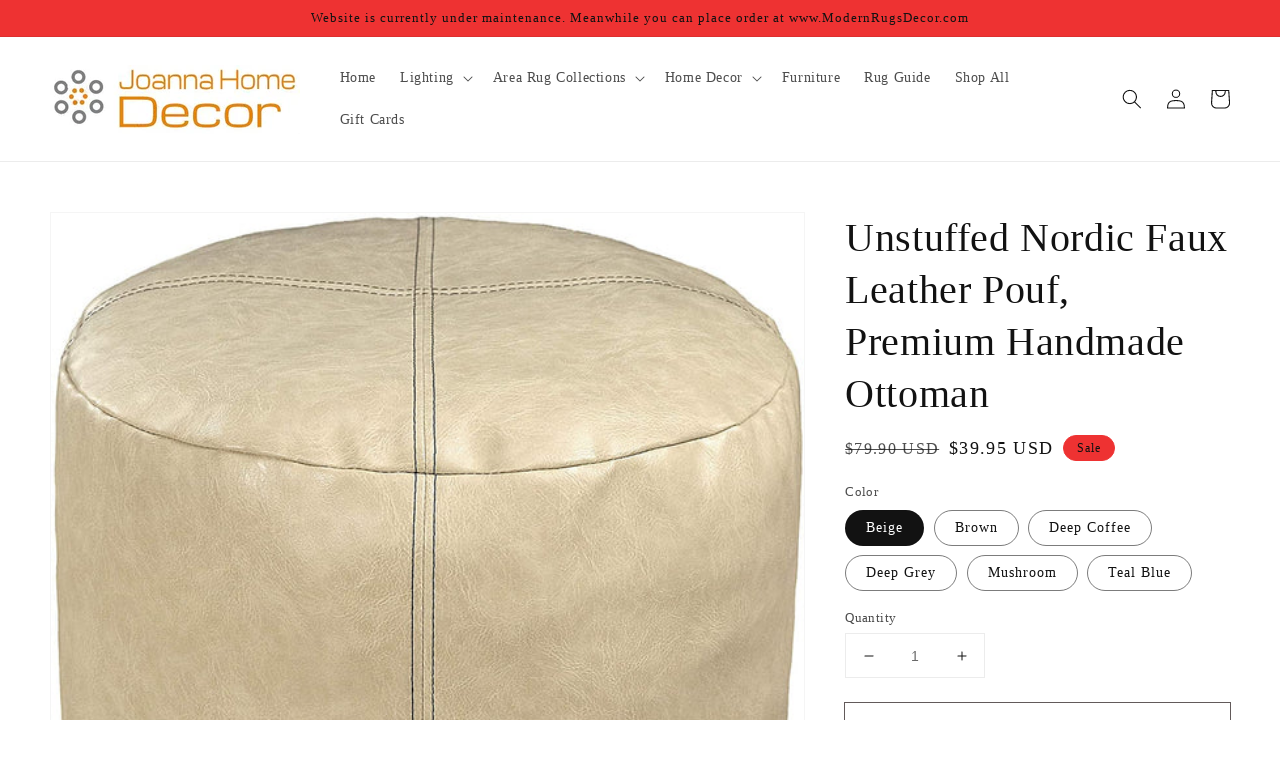

--- FILE ---
content_type: text/html; charset=utf-8
request_url: https://joannahomedecor.com/products/thgonwid-unstuffed-nordic-faux-leather-pouf-premium-handmade-ottoman-footstool-storage-solution-decor-bedroom-living-room-14-x18-beige
body_size: 23640
content:
<!doctype html>
<html class="no-js" lang="en">
  <head>
    <meta charset="utf-8">
    <meta http-equiv="X-UA-Compatible" content="IE=edge">
    <meta name="viewport" content="width=device-width,initial-scale=1">
    <meta name="theme-color" content="">
    <link rel="canonical" href="https://joannahomedecor.com/products/thgonwid-unstuffed-nordic-faux-leather-pouf-premium-handmade-ottoman-footstool-storage-solution-decor-bedroom-living-room-14-x18-beige">
    <link rel="preconnect" href="https://cdn.shopify.com" crossorigin><title>
      Unstuffed Nordic Faux Leather Pouf, Premium Handmade Ottoman
 &ndash; Joanna Home Decor</title>

    
      <meta name="description" content="ABOUT STORAGE: It is an UNSTUFFED ottoman and a large-capacity storage bag. You can stuff it with plush doll, cotton batting, fabric remnants, towels, blankets, used clothes, cushion, pillow, etc. Filled ottoman is great for comfortable footstool, extra seating, coffee table, home decoration. SOFT &amp;amp; DURABLE &amp;amp; F">
    

    

<meta property="og:site_name" content="Joanna Home Decor">
<meta property="og:url" content="https://joannahomedecor.com/products/thgonwid-unstuffed-nordic-faux-leather-pouf-premium-handmade-ottoman-footstool-storage-solution-decor-bedroom-living-room-14-x18-beige">
<meta property="og:title" content="Unstuffed Nordic Faux Leather Pouf, Premium Handmade Ottoman">
<meta property="og:type" content="product">
<meta property="og:description" content="ABOUT STORAGE: It is an UNSTUFFED ottoman and a large-capacity storage bag. You can stuff it with plush doll, cotton batting, fabric remnants, towels, blankets, used clothes, cushion, pillow, etc. Filled ottoman is great for comfortable footstool, extra seating, coffee table, home decoration. SOFT &amp;amp; DURABLE &amp;amp; F"><meta property="og:image" content="http://joannahomedecor.com/cdn/shop/products/81psxxoS0HL._AC_SL1500.jpg?v=1650914942">
  <meta property="og:image:secure_url" content="https://joannahomedecor.com/cdn/shop/products/81psxxoS0HL._AC_SL1500.jpg?v=1650914942">
  <meta property="og:image:width" content="1500">
  <meta property="og:image:height" content="1500"><meta property="og:price:amount" content="39.95">
  <meta property="og:price:currency" content="USD"><meta name="twitter:card" content="summary_large_image">
<meta name="twitter:title" content="Unstuffed Nordic Faux Leather Pouf, Premium Handmade Ottoman">
<meta name="twitter:description" content="ABOUT STORAGE: It is an UNSTUFFED ottoman and a large-capacity storage bag. You can stuff it with plush doll, cotton batting, fabric remnants, towels, blankets, used clothes, cushion, pillow, etc. Filled ottoman is great for comfortable footstool, extra seating, coffee table, home decoration. SOFT &amp;amp; DURABLE &amp;amp; F">


    <script src="//joannahomedecor.com/cdn/shop/t/3/assets/global.js?v=130189267061969566591652183524" defer="defer"></script>
    <script>window.performance && window.performance.mark && window.performance.mark('shopify.content_for_header.start');</script><meta id="shopify-digital-wallet" name="shopify-digital-wallet" content="/59522842785/digital_wallets/dialog">
<link rel="alternate" type="application/json+oembed" href="https://joannahomedecor.com/products/thgonwid-unstuffed-nordic-faux-leather-pouf-premium-handmade-ottoman-footstool-storage-solution-decor-bedroom-living-room-14-x18-beige.oembed">
<script async="async" src="/checkouts/internal/preloads.js?locale=en-US"></script>
<script id="shopify-features" type="application/json">{"accessToken":"84f19e1aa96a2beac177f3d9f4f74c91","betas":["rich-media-storefront-analytics"],"domain":"joannahomedecor.com","predictiveSearch":true,"shopId":59522842785,"locale":"en"}</script>
<script>var Shopify = Shopify || {};
Shopify.shop = "rugslane.myshopify.com";
Shopify.locale = "en";
Shopify.currency = {"active":"USD","rate":"1.0"};
Shopify.country = "US";
Shopify.theme = {"name":"Dawn with Installments message","id":132582637820,"schema_name":"Dawn","schema_version":"2.1.0","theme_store_id":887,"role":"main"};
Shopify.theme.handle = "null";
Shopify.theme.style = {"id":null,"handle":null};
Shopify.cdnHost = "joannahomedecor.com/cdn";
Shopify.routes = Shopify.routes || {};
Shopify.routes.root = "/";</script>
<script type="module">!function(o){(o.Shopify=o.Shopify||{}).modules=!0}(window);</script>
<script>!function(o){function n(){var o=[];function n(){o.push(Array.prototype.slice.apply(arguments))}return n.q=o,n}var t=o.Shopify=o.Shopify||{};t.loadFeatures=n(),t.autoloadFeatures=n()}(window);</script>
<script id="shop-js-analytics" type="application/json">{"pageType":"product"}</script>
<script defer="defer" async type="module" src="//joannahomedecor.com/cdn/shopifycloud/shop-js/modules/v2/client.init-shop-cart-sync_DtuiiIyl.en.esm.js"></script>
<script defer="defer" async type="module" src="//joannahomedecor.com/cdn/shopifycloud/shop-js/modules/v2/chunk.common_CUHEfi5Q.esm.js"></script>
<script type="module">
  await import("//joannahomedecor.com/cdn/shopifycloud/shop-js/modules/v2/client.init-shop-cart-sync_DtuiiIyl.en.esm.js");
await import("//joannahomedecor.com/cdn/shopifycloud/shop-js/modules/v2/chunk.common_CUHEfi5Q.esm.js");

  window.Shopify.SignInWithShop?.initShopCartSync?.({"fedCMEnabled":true,"windoidEnabled":true});

</script>
<script id="__st">var __st={"a":59522842785,"offset":-28800,"reqid":"95a516ce-7ff4-4feb-9989-3ff0c2276268-1767255916","pageurl":"joannahomedecor.com\/products\/thgonwid-unstuffed-nordic-faux-leather-pouf-premium-handmade-ottoman-footstool-storage-solution-decor-bedroom-living-room-14-x18-beige","u":"d5d537c125fb","p":"product","rtyp":"product","rid":6975289655457};</script>
<script>window.ShopifyPaypalV4VisibilityTracking = true;</script>
<script id="captcha-bootstrap">!function(){'use strict';const t='contact',e='account',n='new_comment',o=[[t,t],['blogs',n],['comments',n],[t,'customer']],c=[[e,'customer_login'],[e,'guest_login'],[e,'recover_customer_password'],[e,'create_customer']],r=t=>t.map((([t,e])=>`form[action*='/${t}']:not([data-nocaptcha='true']) input[name='form_type'][value='${e}']`)).join(','),a=t=>()=>t?[...document.querySelectorAll(t)].map((t=>t.form)):[];function s(){const t=[...o],e=r(t);return a(e)}const i='password',u='form_key',d=['recaptcha-v3-token','g-recaptcha-response','h-captcha-response',i],f=()=>{try{return window.sessionStorage}catch{return}},m='__shopify_v',_=t=>t.elements[u];function p(t,e,n=!1){try{const o=window.sessionStorage,c=JSON.parse(o.getItem(e)),{data:r}=function(t){const{data:e,action:n}=t;return t[m]||n?{data:e,action:n}:{data:t,action:n}}(c);for(const[e,n]of Object.entries(r))t.elements[e]&&(t.elements[e].value=n);n&&o.removeItem(e)}catch(o){console.error('form repopulation failed',{error:o})}}const l='form_type',E='cptcha';function T(t){t.dataset[E]=!0}const w=window,h=w.document,L='Shopify',v='ce_forms',y='captcha';let A=!1;((t,e)=>{const n=(g='f06e6c50-85a8-45c8-87d0-21a2b65856fe',I='https://cdn.shopify.com/shopifycloud/storefront-forms-hcaptcha/ce_storefront_forms_captcha_hcaptcha.v1.5.2.iife.js',D={infoText:'Protected by hCaptcha',privacyText:'Privacy',termsText:'Terms'},(t,e,n)=>{const o=w[L][v],c=o.bindForm;if(c)return c(t,g,e,D).then(n);var r;o.q.push([[t,g,e,D],n]),r=I,A||(h.body.append(Object.assign(h.createElement('script'),{id:'captcha-provider',async:!0,src:r})),A=!0)});var g,I,D;w[L]=w[L]||{},w[L][v]=w[L][v]||{},w[L][v].q=[],w[L][y]=w[L][y]||{},w[L][y].protect=function(t,e){n(t,void 0,e),T(t)},Object.freeze(w[L][y]),function(t,e,n,w,h,L){const[v,y,A,g]=function(t,e,n){const i=e?o:[],u=t?c:[],d=[...i,...u],f=r(d),m=r(i),_=r(d.filter((([t,e])=>n.includes(e))));return[a(f),a(m),a(_),s()]}(w,h,L),I=t=>{const e=t.target;return e instanceof HTMLFormElement?e:e&&e.form},D=t=>v().includes(t);t.addEventListener('submit',(t=>{const e=I(t);if(!e)return;const n=D(e)&&!e.dataset.hcaptchaBound&&!e.dataset.recaptchaBound,o=_(e),c=g().includes(e)&&(!o||!o.value);(n||c)&&t.preventDefault(),c&&!n&&(function(t){try{if(!f())return;!function(t){const e=f();if(!e)return;const n=_(t);if(!n)return;const o=n.value;o&&e.removeItem(o)}(t);const e=Array.from(Array(32),(()=>Math.random().toString(36)[2])).join('');!function(t,e){_(t)||t.append(Object.assign(document.createElement('input'),{type:'hidden',name:u})),t.elements[u].value=e}(t,e),function(t,e){const n=f();if(!n)return;const o=[...t.querySelectorAll(`input[type='${i}']`)].map((({name:t})=>t)),c=[...d,...o],r={};for(const[a,s]of new FormData(t).entries())c.includes(a)||(r[a]=s);n.setItem(e,JSON.stringify({[m]:1,action:t.action,data:r}))}(t,e)}catch(e){console.error('failed to persist form',e)}}(e),e.submit())}));const S=(t,e)=>{t&&!t.dataset[E]&&(n(t,e.some((e=>e===t))),T(t))};for(const o of['focusin','change'])t.addEventListener(o,(t=>{const e=I(t);D(e)&&S(e,y())}));const B=e.get('form_key'),M=e.get(l),P=B&&M;t.addEventListener('DOMContentLoaded',(()=>{const t=y();if(P)for(const e of t)e.elements[l].value===M&&p(e,B);[...new Set([...A(),...v().filter((t=>'true'===t.dataset.shopifyCaptcha))])].forEach((e=>S(e,t)))}))}(h,new URLSearchParams(w.location.search),n,t,e,['guest_login'])})(!0,!0)}();</script>
<script integrity="sha256-4kQ18oKyAcykRKYeNunJcIwy7WH5gtpwJnB7kiuLZ1E=" data-source-attribution="shopify.loadfeatures" defer="defer" src="//joannahomedecor.com/cdn/shopifycloud/storefront/assets/storefront/load_feature-a0a9edcb.js" crossorigin="anonymous"></script>
<script data-source-attribution="shopify.dynamic_checkout.dynamic.init">var Shopify=Shopify||{};Shopify.PaymentButton=Shopify.PaymentButton||{isStorefrontPortableWallets:!0,init:function(){window.Shopify.PaymentButton.init=function(){};var t=document.createElement("script");t.src="https://joannahomedecor.com/cdn/shopifycloud/portable-wallets/latest/portable-wallets.en.js",t.type="module",document.head.appendChild(t)}};
</script>
<script data-source-attribution="shopify.dynamic_checkout.buyer_consent">
  function portableWalletsHideBuyerConsent(e){var t=document.getElementById("shopify-buyer-consent"),n=document.getElementById("shopify-subscription-policy-button");t&&n&&(t.classList.add("hidden"),t.setAttribute("aria-hidden","true"),n.removeEventListener("click",e))}function portableWalletsShowBuyerConsent(e){var t=document.getElementById("shopify-buyer-consent"),n=document.getElementById("shopify-subscription-policy-button");t&&n&&(t.classList.remove("hidden"),t.removeAttribute("aria-hidden"),n.addEventListener("click",e))}window.Shopify?.PaymentButton&&(window.Shopify.PaymentButton.hideBuyerConsent=portableWalletsHideBuyerConsent,window.Shopify.PaymentButton.showBuyerConsent=portableWalletsShowBuyerConsent);
</script>
<script>
  function portableWalletsCleanup(e){e&&e.src&&console.error("Failed to load portable wallets script "+e.src);var t=document.querySelectorAll("shopify-accelerated-checkout .shopify-payment-button__skeleton, shopify-accelerated-checkout-cart .wallet-cart-button__skeleton"),e=document.getElementById("shopify-buyer-consent");for(let e=0;e<t.length;e++)t[e].remove();e&&e.remove()}function portableWalletsNotLoadedAsModule(e){e instanceof ErrorEvent&&"string"==typeof e.message&&e.message.includes("import.meta")&&"string"==typeof e.filename&&e.filename.includes("portable-wallets")&&(window.removeEventListener("error",portableWalletsNotLoadedAsModule),window.Shopify.PaymentButton.failedToLoad=e,"loading"===document.readyState?document.addEventListener("DOMContentLoaded",window.Shopify.PaymentButton.init):window.Shopify.PaymentButton.init())}window.addEventListener("error",portableWalletsNotLoadedAsModule);
</script>

<script type="module" src="https://joannahomedecor.com/cdn/shopifycloud/portable-wallets/latest/portable-wallets.en.js" onError="portableWalletsCleanup(this)" crossorigin="anonymous"></script>
<script nomodule>
  document.addEventListener("DOMContentLoaded", portableWalletsCleanup);
</script>

<link id="shopify-accelerated-checkout-styles" rel="stylesheet" media="screen" href="https://joannahomedecor.com/cdn/shopifycloud/portable-wallets/latest/accelerated-checkout-backwards-compat.css" crossorigin="anonymous">
<style id="shopify-accelerated-checkout-cart">
        #shopify-buyer-consent {
  margin-top: 1em;
  display: inline-block;
  width: 100%;
}

#shopify-buyer-consent.hidden {
  display: none;
}

#shopify-subscription-policy-button {
  background: none;
  border: none;
  padding: 0;
  text-decoration: underline;
  font-size: inherit;
  cursor: pointer;
}

#shopify-subscription-policy-button::before {
  box-shadow: none;
}

      </style>
<script id="sections-script" data-sections="main-product,product-recommendations,header,footer" defer="defer" src="//joannahomedecor.com/cdn/shop/t/3/compiled_assets/scripts.js?112"></script>
<script>window.performance && window.performance.mark && window.performance.mark('shopify.content_for_header.end');</script>


    <style data-shopify>
      
      
      
      
      

      :root {
        --font-body-family: "New York", Iowan Old Style, Apple Garamond, Baskerville, Times New Roman, Droid Serif, Times, Source Serif Pro, serif, Apple Color Emoji, Segoe UI Emoji, Segoe UI Symbol;
        --font-body-style: normal;
        --font-body-weight: 400;

        --font-heading-family: "New York", Iowan Old Style, Apple Garamond, Baskerville, Times New Roman, Droid Serif, Times, Source Serif Pro, serif, Apple Color Emoji, Segoe UI Emoji, Segoe UI Symbol;
        --font-heading-style: normal;
        --font-heading-weight: 400;

        --color-base-text: 18, 18, 18;
        --color-base-background-1: 255, 255, 255;
        --color-base-background-2: 243, 243, 243;
        --color-base-solid-button-labels: 18, 18, 18;
        --color-base-outline-button-labels: 98, 90, 90;
        --color-base-accent-1: 238, 50, 50;
        --color-base-accent-2: 51, 79, 180;
        --payment-terms-background-color: #FFFFFF;

        --gradient-base-background-1: #FFFFFF;
        --gradient-base-background-2: #F3F3F3;
        --gradient-base-accent-1: #ee3232;
        --gradient-base-accent-2: #334FB4;

        --page-width: 160rem;
      }

      *,
      *::before,
      *::after {
        box-sizing: inherit;
      }

      html {
        box-sizing: border-box;
        font-size: 62.5%;
        height: 100%;
      }

      body {
        display: grid;
        grid-template-rows: auto auto 1fr auto;
        grid-template-columns: 100%;
        min-height: 100%;
        margin: 0;
        font-size: 1.5rem;
        letter-spacing: 0.06rem;
        line-height: 1.8;
        font-family: var(--font-body-family);
        font-style: var(--font-body-style);
        font-weight: var(--font-body-weight);
      }

      @media screen and (min-width: 750px) {
        body {
          font-size: 1.6rem;
        }
      }
    </style>

    <link href="//joannahomedecor.com/cdn/shop/t/3/assets/base.css?v=173734716658519881781652183500" rel="stylesheet" type="text/css" media="all" />
<link rel="stylesheet" href="//joannahomedecor.com/cdn/shop/t/3/assets/component-predictive-search.css?v=171342419786403665911652183516" media="print" onload="this.media='all'"><script>document.documentElement.className = document.documentElement.className.replace('no-js', 'js');</script>
  <link href="https://monorail-edge.shopifysvc.com" rel="dns-prefetch">
<script>(function(){if ("sendBeacon" in navigator && "performance" in window) {try {var session_token_from_headers = performance.getEntriesByType('navigation')[0].serverTiming.find(x => x.name == '_s').description;} catch {var session_token_from_headers = undefined;}var session_cookie_matches = document.cookie.match(/_shopify_s=([^;]*)/);var session_token_from_cookie = session_cookie_matches && session_cookie_matches.length === 2 ? session_cookie_matches[1] : "";var session_token = session_token_from_headers || session_token_from_cookie || "";function handle_abandonment_event(e) {var entries = performance.getEntries().filter(function(entry) {return /monorail-edge.shopifysvc.com/.test(entry.name);});if (!window.abandonment_tracked && entries.length === 0) {window.abandonment_tracked = true;var currentMs = Date.now();var navigation_start = performance.timing.navigationStart;var payload = {shop_id: 59522842785,url: window.location.href,navigation_start,duration: currentMs - navigation_start,session_token,page_type: "product"};window.navigator.sendBeacon("https://monorail-edge.shopifysvc.com/v1/produce", JSON.stringify({schema_id: "online_store_buyer_site_abandonment/1.1",payload: payload,metadata: {event_created_at_ms: currentMs,event_sent_at_ms: currentMs}}));}}window.addEventListener('pagehide', handle_abandonment_event);}}());</script>
<script id="web-pixels-manager-setup">(function e(e,d,r,n,o){if(void 0===o&&(o={}),!Boolean(null===(a=null===(i=window.Shopify)||void 0===i?void 0:i.analytics)||void 0===a?void 0:a.replayQueue)){var i,a;window.Shopify=window.Shopify||{};var t=window.Shopify;t.analytics=t.analytics||{};var s=t.analytics;s.replayQueue=[],s.publish=function(e,d,r){return s.replayQueue.push([e,d,r]),!0};try{self.performance.mark("wpm:start")}catch(e){}var l=function(){var e={modern:/Edge?\/(1{2}[4-9]|1[2-9]\d|[2-9]\d{2}|\d{4,})\.\d+(\.\d+|)|Firefox\/(1{2}[4-9]|1[2-9]\d|[2-9]\d{2}|\d{4,})\.\d+(\.\d+|)|Chrom(ium|e)\/(9{2}|\d{3,})\.\d+(\.\d+|)|(Maci|X1{2}).+ Version\/(15\.\d+|(1[6-9]|[2-9]\d|\d{3,})\.\d+)([,.]\d+|)( \(\w+\)|)( Mobile\/\w+|) Safari\/|Chrome.+OPR\/(9{2}|\d{3,})\.\d+\.\d+|(CPU[ +]OS|iPhone[ +]OS|CPU[ +]iPhone|CPU IPhone OS|CPU iPad OS)[ +]+(15[._]\d+|(1[6-9]|[2-9]\d|\d{3,})[._]\d+)([._]\d+|)|Android:?[ /-](13[3-9]|1[4-9]\d|[2-9]\d{2}|\d{4,})(\.\d+|)(\.\d+|)|Android.+Firefox\/(13[5-9]|1[4-9]\d|[2-9]\d{2}|\d{4,})\.\d+(\.\d+|)|Android.+Chrom(ium|e)\/(13[3-9]|1[4-9]\d|[2-9]\d{2}|\d{4,})\.\d+(\.\d+|)|SamsungBrowser\/([2-9]\d|\d{3,})\.\d+/,legacy:/Edge?\/(1[6-9]|[2-9]\d|\d{3,})\.\d+(\.\d+|)|Firefox\/(5[4-9]|[6-9]\d|\d{3,})\.\d+(\.\d+|)|Chrom(ium|e)\/(5[1-9]|[6-9]\d|\d{3,})\.\d+(\.\d+|)([\d.]+$|.*Safari\/(?![\d.]+ Edge\/[\d.]+$))|(Maci|X1{2}).+ Version\/(10\.\d+|(1[1-9]|[2-9]\d|\d{3,})\.\d+)([,.]\d+|)( \(\w+\)|)( Mobile\/\w+|) Safari\/|Chrome.+OPR\/(3[89]|[4-9]\d|\d{3,})\.\d+\.\d+|(CPU[ +]OS|iPhone[ +]OS|CPU[ +]iPhone|CPU IPhone OS|CPU iPad OS)[ +]+(10[._]\d+|(1[1-9]|[2-9]\d|\d{3,})[._]\d+)([._]\d+|)|Android:?[ /-](13[3-9]|1[4-9]\d|[2-9]\d{2}|\d{4,})(\.\d+|)(\.\d+|)|Mobile Safari.+OPR\/([89]\d|\d{3,})\.\d+\.\d+|Android.+Firefox\/(13[5-9]|1[4-9]\d|[2-9]\d{2}|\d{4,})\.\d+(\.\d+|)|Android.+Chrom(ium|e)\/(13[3-9]|1[4-9]\d|[2-9]\d{2}|\d{4,})\.\d+(\.\d+|)|Android.+(UC? ?Browser|UCWEB|U3)[ /]?(15\.([5-9]|\d{2,})|(1[6-9]|[2-9]\d|\d{3,})\.\d+)\.\d+|SamsungBrowser\/(5\.\d+|([6-9]|\d{2,})\.\d+)|Android.+MQ{2}Browser\/(14(\.(9|\d{2,})|)|(1[5-9]|[2-9]\d|\d{3,})(\.\d+|))(\.\d+|)|K[Aa][Ii]OS\/(3\.\d+|([4-9]|\d{2,})\.\d+)(\.\d+|)/},d=e.modern,r=e.legacy,n=navigator.userAgent;return n.match(d)?"modern":n.match(r)?"legacy":"unknown"}(),u="modern"===l?"modern":"legacy",c=(null!=n?n:{modern:"",legacy:""})[u],f=function(e){return[e.baseUrl,"/wpm","/b",e.hashVersion,"modern"===e.buildTarget?"m":"l",".js"].join("")}({baseUrl:d,hashVersion:r,buildTarget:u}),m=function(e){var d=e.version,r=e.bundleTarget,n=e.surface,o=e.pageUrl,i=e.monorailEndpoint;return{emit:function(e){var a=e.status,t=e.errorMsg,s=(new Date).getTime(),l=JSON.stringify({metadata:{event_sent_at_ms:s},events:[{schema_id:"web_pixels_manager_load/3.1",payload:{version:d,bundle_target:r,page_url:o,status:a,surface:n,error_msg:t},metadata:{event_created_at_ms:s}}]});if(!i)return console&&console.warn&&console.warn("[Web Pixels Manager] No Monorail endpoint provided, skipping logging."),!1;try{return self.navigator.sendBeacon.bind(self.navigator)(i,l)}catch(e){}var u=new XMLHttpRequest;try{return u.open("POST",i,!0),u.setRequestHeader("Content-Type","text/plain"),u.send(l),!0}catch(e){return console&&console.warn&&console.warn("[Web Pixels Manager] Got an unhandled error while logging to Monorail."),!1}}}}({version:r,bundleTarget:l,surface:e.surface,pageUrl:self.location.href,monorailEndpoint:e.monorailEndpoint});try{o.browserTarget=l,function(e){var d=e.src,r=e.async,n=void 0===r||r,o=e.onload,i=e.onerror,a=e.sri,t=e.scriptDataAttributes,s=void 0===t?{}:t,l=document.createElement("script"),u=document.querySelector("head"),c=document.querySelector("body");if(l.async=n,l.src=d,a&&(l.integrity=a,l.crossOrigin="anonymous"),s)for(var f in s)if(Object.prototype.hasOwnProperty.call(s,f))try{l.dataset[f]=s[f]}catch(e){}if(o&&l.addEventListener("load",o),i&&l.addEventListener("error",i),u)u.appendChild(l);else{if(!c)throw new Error("Did not find a head or body element to append the script");c.appendChild(l)}}({src:f,async:!0,onload:function(){if(!function(){var e,d;return Boolean(null===(d=null===(e=window.Shopify)||void 0===e?void 0:e.analytics)||void 0===d?void 0:d.initialized)}()){var d=window.webPixelsManager.init(e)||void 0;if(d){var r=window.Shopify.analytics;r.replayQueue.forEach((function(e){var r=e[0],n=e[1],o=e[2];d.publishCustomEvent(r,n,o)})),r.replayQueue=[],r.publish=d.publishCustomEvent,r.visitor=d.visitor,r.initialized=!0}}},onerror:function(){return m.emit({status:"failed",errorMsg:"".concat(f," has failed to load")})},sri:function(e){var d=/^sha384-[A-Za-z0-9+/=]+$/;return"string"==typeof e&&d.test(e)}(c)?c:"",scriptDataAttributes:o}),m.emit({status:"loading"})}catch(e){m.emit({status:"failed",errorMsg:(null==e?void 0:e.message)||"Unknown error"})}}})({shopId: 59522842785,storefrontBaseUrl: "https://joannahomedecor.com",extensionsBaseUrl: "https://extensions.shopifycdn.com/cdn/shopifycloud/web-pixels-manager",monorailEndpoint: "https://monorail-edge.shopifysvc.com/unstable/produce_batch",surface: "storefront-renderer",enabledBetaFlags: ["2dca8a86","a0d5f9d2"],webPixelsConfigList: [{"id":"1530888444","configuration":"{\"tagID\":\"2613046812897\"}","eventPayloadVersion":"v1","runtimeContext":"STRICT","scriptVersion":"18031546ee651571ed29edbe71a3550b","type":"APP","apiClientId":3009811,"privacyPurposes":["ANALYTICS","MARKETING","SALE_OF_DATA"],"dataSharingAdjustments":{"protectedCustomerApprovalScopes":["read_customer_address","read_customer_email","read_customer_name","read_customer_personal_data","read_customer_phone"]}},{"id":"shopify-app-pixel","configuration":"{}","eventPayloadVersion":"v1","runtimeContext":"STRICT","scriptVersion":"0450","apiClientId":"shopify-pixel","type":"APP","privacyPurposes":["ANALYTICS","MARKETING"]},{"id":"shopify-custom-pixel","eventPayloadVersion":"v1","runtimeContext":"LAX","scriptVersion":"0450","apiClientId":"shopify-pixel","type":"CUSTOM","privacyPurposes":["ANALYTICS","MARKETING"]}],isMerchantRequest: false,initData: {"shop":{"name":"Joanna Home Decor","paymentSettings":{"currencyCode":"USD"},"myshopifyDomain":"rugslane.myshopify.com","countryCode":"US","storefrontUrl":"https:\/\/joannahomedecor.com"},"customer":null,"cart":null,"checkout":null,"productVariants":[{"price":{"amount":39.95,"currencyCode":"USD"},"product":{"title":"Unstuffed Nordic Faux Leather Pouf, Premium Handmade Ottoman","vendor":"Modern Rugs and Decor","id":"6975289655457","untranslatedTitle":"Unstuffed Nordic Faux Leather Pouf, Premium Handmade Ottoman","url":"\/products\/thgonwid-unstuffed-nordic-faux-leather-pouf-premium-handmade-ottoman-footstool-storage-solution-decor-bedroom-living-room-14-x18-beige","type":""},"id":"40800035143841","image":{"src":"\/\/joannahomedecor.com\/cdn\/shop\/products\/81psxxoS0HL._AC_SL1500.jpg?v=1650914942"},"sku":null,"title":"Beige","untranslatedTitle":"Beige"},{"price":{"amount":39.95,"currencyCode":"USD"},"product":{"title":"Unstuffed Nordic Faux Leather Pouf, Premium Handmade Ottoman","vendor":"Modern Rugs and Decor","id":"6975289655457","untranslatedTitle":"Unstuffed Nordic Faux Leather Pouf, Premium Handmade Ottoman","url":"\/products\/thgonwid-unstuffed-nordic-faux-leather-pouf-premium-handmade-ottoman-footstool-storage-solution-decor-bedroom-living-room-14-x18-beige","type":""},"id":"40800035176609","image":{"src":"\/\/joannahomedecor.com\/cdn\/shop\/products\/81hGW_2BI0afL._AC_SL1500.jpg?v=1650914942"},"sku":null,"title":"Brown","untranslatedTitle":"Brown"},{"price":{"amount":39.95,"currencyCode":"USD"},"product":{"title":"Unstuffed Nordic Faux Leather Pouf, Premium Handmade Ottoman","vendor":"Modern Rugs and Decor","id":"6975289655457","untranslatedTitle":"Unstuffed Nordic Faux Leather Pouf, Premium Handmade Ottoman","url":"\/products\/thgonwid-unstuffed-nordic-faux-leather-pouf-premium-handmade-ottoman-footstool-storage-solution-decor-bedroom-living-room-14-x18-beige","type":""},"id":"40800035209377","image":{"src":"\/\/joannahomedecor.com\/cdn\/shop\/products\/81BstaXh_FL._AC_SL1500.jpg?v=1650914942"},"sku":null,"title":"Deep Coffee","untranslatedTitle":"Deep Coffee"},{"price":{"amount":39.95,"currencyCode":"USD"},"product":{"title":"Unstuffed Nordic Faux Leather Pouf, Premium Handmade Ottoman","vendor":"Modern Rugs and Decor","id":"6975289655457","untranslatedTitle":"Unstuffed Nordic Faux Leather Pouf, Premium Handmade Ottoman","url":"\/products\/thgonwid-unstuffed-nordic-faux-leather-pouf-premium-handmade-ottoman-footstool-storage-solution-decor-bedroom-living-room-14-x18-beige","type":""},"id":"40800035242145","image":{"src":"\/\/joannahomedecor.com\/cdn\/shop\/products\/818oYKiQ0fL._AC_SL1500.jpg?v=1650914942"},"sku":null,"title":"Deep Grey","untranslatedTitle":"Deep Grey"},{"price":{"amount":39.95,"currencyCode":"USD"},"product":{"title":"Unstuffed Nordic Faux Leather Pouf, Premium Handmade Ottoman","vendor":"Modern Rugs and Decor","id":"6975289655457","untranslatedTitle":"Unstuffed Nordic Faux Leather Pouf, Premium Handmade Ottoman","url":"\/products\/thgonwid-unstuffed-nordic-faux-leather-pouf-premium-handmade-ottoman-footstool-storage-solution-decor-bedroom-living-room-14-x18-beige","type":""},"id":"40800035274913","image":{"src":"\/\/joannahomedecor.com\/cdn\/shop\/products\/91k1sVwwt2L._AC_SL1500.jpg?v=1650914942"},"sku":null,"title":"Mushroom","untranslatedTitle":"Mushroom"},{"price":{"amount":39.95,"currencyCode":"USD"},"product":{"title":"Unstuffed Nordic Faux Leather Pouf, Premium Handmade Ottoman","vendor":"Modern Rugs and Decor","id":"6975289655457","untranslatedTitle":"Unstuffed Nordic Faux Leather Pouf, Premium Handmade Ottoman","url":"\/products\/thgonwid-unstuffed-nordic-faux-leather-pouf-premium-handmade-ottoman-footstool-storage-solution-decor-bedroom-living-room-14-x18-beige","type":""},"id":"40800035307681","image":{"src":"\/\/joannahomedecor.com\/cdn\/shop\/products\/8121eW3CoRL._AC_SL1500.jpg?v=1650914942"},"sku":null,"title":"Teal Blue","untranslatedTitle":"Teal Blue"}],"purchasingCompany":null},},"https://joannahomedecor.com/cdn","da62cc92w68dfea28pcf9825a4m392e00d0",{"modern":"","legacy":""},{"shopId":"59522842785","storefrontBaseUrl":"https:\/\/joannahomedecor.com","extensionBaseUrl":"https:\/\/extensions.shopifycdn.com\/cdn\/shopifycloud\/web-pixels-manager","surface":"storefront-renderer","enabledBetaFlags":"[\"2dca8a86\", \"a0d5f9d2\"]","isMerchantRequest":"false","hashVersion":"da62cc92w68dfea28pcf9825a4m392e00d0","publish":"custom","events":"[[\"page_viewed\",{}],[\"product_viewed\",{\"productVariant\":{\"price\":{\"amount\":39.95,\"currencyCode\":\"USD\"},\"product\":{\"title\":\"Unstuffed Nordic Faux Leather Pouf, Premium Handmade Ottoman\",\"vendor\":\"Modern Rugs and Decor\",\"id\":\"6975289655457\",\"untranslatedTitle\":\"Unstuffed Nordic Faux Leather Pouf, Premium Handmade Ottoman\",\"url\":\"\/products\/thgonwid-unstuffed-nordic-faux-leather-pouf-premium-handmade-ottoman-footstool-storage-solution-decor-bedroom-living-room-14-x18-beige\",\"type\":\"\"},\"id\":\"40800035143841\",\"image\":{\"src\":\"\/\/joannahomedecor.com\/cdn\/shop\/products\/81psxxoS0HL._AC_SL1500.jpg?v=1650914942\"},\"sku\":null,\"title\":\"Beige\",\"untranslatedTitle\":\"Beige\"}}]]"});</script><script>
  window.ShopifyAnalytics = window.ShopifyAnalytics || {};
  window.ShopifyAnalytics.meta = window.ShopifyAnalytics.meta || {};
  window.ShopifyAnalytics.meta.currency = 'USD';
  var meta = {"product":{"id":6975289655457,"gid":"gid:\/\/shopify\/Product\/6975289655457","vendor":"Modern Rugs and Decor","type":"","handle":"thgonwid-unstuffed-nordic-faux-leather-pouf-premium-handmade-ottoman-footstool-storage-solution-decor-bedroom-living-room-14-x18-beige","variants":[{"id":40800035143841,"price":3995,"name":"Unstuffed Nordic Faux Leather Pouf, Premium Handmade Ottoman - Beige","public_title":"Beige","sku":null},{"id":40800035176609,"price":3995,"name":"Unstuffed Nordic Faux Leather Pouf, Premium Handmade Ottoman - Brown","public_title":"Brown","sku":null},{"id":40800035209377,"price":3995,"name":"Unstuffed Nordic Faux Leather Pouf, Premium Handmade Ottoman - Deep Coffee","public_title":"Deep Coffee","sku":null},{"id":40800035242145,"price":3995,"name":"Unstuffed Nordic Faux Leather Pouf, Premium Handmade Ottoman - Deep Grey","public_title":"Deep Grey","sku":null},{"id":40800035274913,"price":3995,"name":"Unstuffed Nordic Faux Leather Pouf, Premium Handmade Ottoman - Mushroom","public_title":"Mushroom","sku":null},{"id":40800035307681,"price":3995,"name":"Unstuffed Nordic Faux Leather Pouf, Premium Handmade Ottoman - Teal Blue","public_title":"Teal Blue","sku":null}],"remote":false},"page":{"pageType":"product","resourceType":"product","resourceId":6975289655457,"requestId":"95a516ce-7ff4-4feb-9989-3ff0c2276268-1767255916"}};
  for (var attr in meta) {
    window.ShopifyAnalytics.meta[attr] = meta[attr];
  }
</script>
<script class="analytics">
  (function () {
    var customDocumentWrite = function(content) {
      var jquery = null;

      if (window.jQuery) {
        jquery = window.jQuery;
      } else if (window.Checkout && window.Checkout.$) {
        jquery = window.Checkout.$;
      }

      if (jquery) {
        jquery('body').append(content);
      }
    };

    var hasLoggedConversion = function(token) {
      if (token) {
        return document.cookie.indexOf('loggedConversion=' + token) !== -1;
      }
      return false;
    }

    var setCookieIfConversion = function(token) {
      if (token) {
        var twoMonthsFromNow = new Date(Date.now());
        twoMonthsFromNow.setMonth(twoMonthsFromNow.getMonth() + 2);

        document.cookie = 'loggedConversion=' + token + '; expires=' + twoMonthsFromNow;
      }
    }

    var trekkie = window.ShopifyAnalytics.lib = window.trekkie = window.trekkie || [];
    if (trekkie.integrations) {
      return;
    }
    trekkie.methods = [
      'identify',
      'page',
      'ready',
      'track',
      'trackForm',
      'trackLink'
    ];
    trekkie.factory = function(method) {
      return function() {
        var args = Array.prototype.slice.call(arguments);
        args.unshift(method);
        trekkie.push(args);
        return trekkie;
      };
    };
    for (var i = 0; i < trekkie.methods.length; i++) {
      var key = trekkie.methods[i];
      trekkie[key] = trekkie.factory(key);
    }
    trekkie.load = function(config) {
      trekkie.config = config || {};
      trekkie.config.initialDocumentCookie = document.cookie;
      var first = document.getElementsByTagName('script')[0];
      var script = document.createElement('script');
      script.type = 'text/javascript';
      script.onerror = function(e) {
        var scriptFallback = document.createElement('script');
        scriptFallback.type = 'text/javascript';
        scriptFallback.onerror = function(error) {
                var Monorail = {
      produce: function produce(monorailDomain, schemaId, payload) {
        var currentMs = new Date().getTime();
        var event = {
          schema_id: schemaId,
          payload: payload,
          metadata: {
            event_created_at_ms: currentMs,
            event_sent_at_ms: currentMs
          }
        };
        return Monorail.sendRequest("https://" + monorailDomain + "/v1/produce", JSON.stringify(event));
      },
      sendRequest: function sendRequest(endpointUrl, payload) {
        // Try the sendBeacon API
        if (window && window.navigator && typeof window.navigator.sendBeacon === 'function' && typeof window.Blob === 'function' && !Monorail.isIos12()) {
          var blobData = new window.Blob([payload], {
            type: 'text/plain'
          });

          if (window.navigator.sendBeacon(endpointUrl, blobData)) {
            return true;
          } // sendBeacon was not successful

        } // XHR beacon

        var xhr = new XMLHttpRequest();

        try {
          xhr.open('POST', endpointUrl);
          xhr.setRequestHeader('Content-Type', 'text/plain');
          xhr.send(payload);
        } catch (e) {
          console.log(e);
        }

        return false;
      },
      isIos12: function isIos12() {
        return window.navigator.userAgent.lastIndexOf('iPhone; CPU iPhone OS 12_') !== -1 || window.navigator.userAgent.lastIndexOf('iPad; CPU OS 12_') !== -1;
      }
    };
    Monorail.produce('monorail-edge.shopifysvc.com',
      'trekkie_storefront_load_errors/1.1',
      {shop_id: 59522842785,
      theme_id: 132582637820,
      app_name: "storefront",
      context_url: window.location.href,
      source_url: "//joannahomedecor.com/cdn/s/trekkie.storefront.8f32c7f0b513e73f3235c26245676203e1209161.min.js"});

        };
        scriptFallback.async = true;
        scriptFallback.src = '//joannahomedecor.com/cdn/s/trekkie.storefront.8f32c7f0b513e73f3235c26245676203e1209161.min.js';
        first.parentNode.insertBefore(scriptFallback, first);
      };
      script.async = true;
      script.src = '//joannahomedecor.com/cdn/s/trekkie.storefront.8f32c7f0b513e73f3235c26245676203e1209161.min.js';
      first.parentNode.insertBefore(script, first);
    };
    trekkie.load(
      {"Trekkie":{"appName":"storefront","development":false,"defaultAttributes":{"shopId":59522842785,"isMerchantRequest":null,"themeId":132582637820,"themeCityHash":"631016171606157308","contentLanguage":"en","currency":"USD","eventMetadataId":"06bebbd8-8911-4672-9451-fab186296f1c"},"isServerSideCookieWritingEnabled":true,"monorailRegion":"shop_domain","enabledBetaFlags":["65f19447"]},"Session Attribution":{},"S2S":{"facebookCapiEnabled":false,"source":"trekkie-storefront-renderer","apiClientId":580111}}
    );

    var loaded = false;
    trekkie.ready(function() {
      if (loaded) return;
      loaded = true;

      window.ShopifyAnalytics.lib = window.trekkie;

      var originalDocumentWrite = document.write;
      document.write = customDocumentWrite;
      try { window.ShopifyAnalytics.merchantGoogleAnalytics.call(this); } catch(error) {};
      document.write = originalDocumentWrite;

      window.ShopifyAnalytics.lib.page(null,{"pageType":"product","resourceType":"product","resourceId":6975289655457,"requestId":"95a516ce-7ff4-4feb-9989-3ff0c2276268-1767255916","shopifyEmitted":true});

      var match = window.location.pathname.match(/checkouts\/(.+)\/(thank_you|post_purchase)/)
      var token = match? match[1]: undefined;
      if (!hasLoggedConversion(token)) {
        setCookieIfConversion(token);
        window.ShopifyAnalytics.lib.track("Viewed Product",{"currency":"USD","variantId":40800035143841,"productId":6975289655457,"productGid":"gid:\/\/shopify\/Product\/6975289655457","name":"Unstuffed Nordic Faux Leather Pouf, Premium Handmade Ottoman - Beige","price":"39.95","sku":null,"brand":"Modern Rugs and Decor","variant":"Beige","category":"","nonInteraction":true,"remote":false},undefined,undefined,{"shopifyEmitted":true});
      window.ShopifyAnalytics.lib.track("monorail:\/\/trekkie_storefront_viewed_product\/1.1",{"currency":"USD","variantId":40800035143841,"productId":6975289655457,"productGid":"gid:\/\/shopify\/Product\/6975289655457","name":"Unstuffed Nordic Faux Leather Pouf, Premium Handmade Ottoman - Beige","price":"39.95","sku":null,"brand":"Modern Rugs and Decor","variant":"Beige","category":"","nonInteraction":true,"remote":false,"referer":"https:\/\/joannahomedecor.com\/products\/thgonwid-unstuffed-nordic-faux-leather-pouf-premium-handmade-ottoman-footstool-storage-solution-decor-bedroom-living-room-14-x18-beige"});
      }
    });


        var eventsListenerScript = document.createElement('script');
        eventsListenerScript.async = true;
        eventsListenerScript.src = "//joannahomedecor.com/cdn/shopifycloud/storefront/assets/shop_events_listener-3da45d37.js";
        document.getElementsByTagName('head')[0].appendChild(eventsListenerScript);

})();</script>
<script
  defer
  src="https://joannahomedecor.com/cdn/shopifycloud/perf-kit/shopify-perf-kit-2.1.2.min.js"
  data-application="storefront-renderer"
  data-shop-id="59522842785"
  data-render-region="gcp-us-central1"
  data-page-type="product"
  data-theme-instance-id="132582637820"
  data-theme-name="Dawn"
  data-theme-version="2.1.0"
  data-monorail-region="shop_domain"
  data-resource-timing-sampling-rate="10"
  data-shs="true"
  data-shs-beacon="true"
  data-shs-export-with-fetch="true"
  data-shs-logs-sample-rate="1"
  data-shs-beacon-endpoint="https://joannahomedecor.com/api/collect"
></script>
</head>

  <body class="gradient">
    <a class="skip-to-content-link button visually-hidden" href="#MainContent">
      Skip to content
    </a>

    <div id="shopify-section-announcement-bar" class="shopify-section"><div class="announcement-bar color-accent-1 gradient" role="region" aria-label="Announcement" ><p class="announcement-bar__message h5">
                Website is currently under maintenance. Meanwhile you can place order at www.ModernRugsDecor.com
</p></div>
</div>
    <div id="shopify-section-header" class="shopify-section"><link rel="stylesheet" href="//joannahomedecor.com/cdn/shop/t/3/assets/component-list-menu.css?v=161614383810958508431652183511" media="print" onload="this.media='all'">
<link rel="stylesheet" href="//joannahomedecor.com/cdn/shop/t/3/assets/component-search.css?v=128662198121899399791652183519" media="print" onload="this.media='all'">
<link rel="stylesheet" href="//joannahomedecor.com/cdn/shop/t/3/assets/component-menu-drawer.css?v=97914993794422201501652183513" media="print" onload="this.media='all'">
<link rel="stylesheet" href="//joannahomedecor.com/cdn/shop/t/3/assets/component-cart-notification.css?v=87135131402575196631652183505" media="print" onload="this.media='all'"><link rel="stylesheet" href="//joannahomedecor.com/cdn/shop/t/3/assets/component-price.css?v=183556404328749792281652183516" media="print" onload="this.media='all'">
  <link rel="stylesheet" href="//joannahomedecor.com/cdn/shop/t/3/assets/component-loading-overlay.css?v=85072440006417852071652183512" media="print" onload="this.media='all'"><noscript><link href="//joannahomedecor.com/cdn/shop/t/3/assets/component-list-menu.css?v=161614383810958508431652183511" rel="stylesheet" type="text/css" media="all" /></noscript>
<noscript><link href="//joannahomedecor.com/cdn/shop/t/3/assets/component-search.css?v=128662198121899399791652183519" rel="stylesheet" type="text/css" media="all" /></noscript>
<noscript><link href="//joannahomedecor.com/cdn/shop/t/3/assets/component-menu-drawer.css?v=97914993794422201501652183513" rel="stylesheet" type="text/css" media="all" /></noscript>
<noscript><link href="//joannahomedecor.com/cdn/shop/t/3/assets/component-cart-notification.css?v=87135131402575196631652183505" rel="stylesheet" type="text/css" media="all" /></noscript>

<style>
  header-drawer {
    justify-self: start;
    margin-left: -1.2rem;
  }

  @media screen and (min-width: 990px) {
    header-drawer {
      display: none;
    }
  }

  .menu-drawer-container {
    display: flex;
  }

  .list-menu {
    list-style: none;
    padding: 0;
    margin: 0;
  }

  .list-menu--inline {
    display: inline-flex;
    flex-wrap: wrap;
  }

  summary.list-menu__item {
    padding-right: 2.7rem;
  }

  .list-menu__item {
    display: flex;
    align-items: center;
    line-height: 1.3;
  }

  .list-menu__item--link {
    text-decoration: none;
    padding-bottom: 1rem;
    padding-top: 1rem;
    line-height: 1.8;
  }

  @media screen and (min-width: 750px) {
    .list-menu__item--link {
      padding-bottom: 0.5rem;
      padding-top: 0.5rem;
    }
  }
</style>

<script src="//joannahomedecor.com/cdn/shop/t/3/assets/details-disclosure.js?v=130383321174778955031652183522" defer="defer"></script>
<script src="//joannahomedecor.com/cdn/shop/t/3/assets/details-modal.js?v=28236984606388830511652183523" defer="defer"></script>
<script src="//joannahomedecor.com/cdn/shop/t/3/assets/cart-notification.js?v=18770815536247936311652183500" defer="defer"></script>

<svg xmlns="http://www.w3.org/2000/svg" class="hidden">
  <symbol id="icon-search" viewbox="0 0 18 19" fill="none">
    <path fill-rule="evenodd" clip-rule="evenodd" d="M11.03 11.68A5.784 5.784 0 112.85 3.5a5.784 5.784 0 018.18 8.18zm.26 1.12a6.78 6.78 0 11.72-.7l5.4 5.4a.5.5 0 11-.71.7l-5.41-5.4z" fill="currentColor"/>
  </symbol>

  <symbol id="icon-close" class="icon icon-close" fill="none" viewBox="0 0 18 17">
    <path d="M.865 15.978a.5.5 0 00.707.707l7.433-7.431 7.579 7.282a.501.501 0 00.846-.37.5.5 0 00-.153-.351L9.712 8.546l7.417-7.416a.5.5 0 10-.707-.708L8.991 7.853 1.413.573a.5.5 0 10-.693.72l7.563 7.268-7.418 7.417z" fill="currentColor">
  </symbol>
</svg>
<sticky-header class="header-wrapper color-background-1 gradient header-wrapper--border-bottom">
  <header class="header header--middle-left page-width header--has-menu"><header-drawer data-breakpoint="tablet">
        <details class="menu-drawer-container">
          <summary class="header__icon header__icon--menu header__icon--summary link link--text focus-inset" aria-label="Menu">
            <span>
              <svg xmlns="http://www.w3.org/2000/svg" aria-hidden="true" focusable="false" role="presentation" class="icon icon-hamburger" fill="none" viewBox="0 0 18 16">
  <path d="M1 .5a.5.5 0 100 1h15.71a.5.5 0 000-1H1zM.5 8a.5.5 0 01.5-.5h15.71a.5.5 0 010 1H1A.5.5 0 01.5 8zm0 7a.5.5 0 01.5-.5h15.71a.5.5 0 010 1H1a.5.5 0 01-.5-.5z" fill="currentColor">
</svg>

              <svg xmlns="http://www.w3.org/2000/svg" aria-hidden="true" focusable="false" role="presentation" class="icon icon-close" fill="none" viewBox="0 0 18 17">
  <path d="M.865 15.978a.5.5 0 00.707.707l7.433-7.431 7.579 7.282a.501.501 0 00.846-.37.5.5 0 00-.153-.351L9.712 8.546l7.417-7.416a.5.5 0 10-.707-.708L8.991 7.853 1.413.573a.5.5 0 10-.693.72l7.563 7.268-7.418 7.417z" fill="currentColor">
</svg>

            </span>
          </summary>
          <div id="menu-drawer" class="menu-drawer motion-reduce" tabindex="-1">
            <div class="menu-drawer__inner-container">
              <div class="menu-drawer__navigation-container">
                <nav class="menu-drawer__navigation">
                  <ul class="menu-drawer__menu list-menu" role="list"><li><a href="/" class="menu-drawer__menu-item list-menu__item link link--text focus-inset">
                            Home
                          </a></li><li><details>
                            <summary class="menu-drawer__menu-item list-menu__item link link--text focus-inset">
                              Lighting
                              <svg viewBox="0 0 14 10" fill="none" aria-hidden="true" focusable="false" role="presentation" class="icon icon-arrow" xmlns="http://www.w3.org/2000/svg">
  <path fill-rule="evenodd" clip-rule="evenodd" d="M8.537.808a.5.5 0 01.817-.162l4 4a.5.5 0 010 .708l-4 4a.5.5 0 11-.708-.708L11.793 5.5H1a.5.5 0 010-1h10.793L8.646 1.354a.5.5 0 01-.109-.546z" fill="currentColor">
</svg>

                              <svg aria-hidden="true" focusable="false" role="presentation" class="icon icon-caret" viewBox="0 0 10 6">
  <path fill-rule="evenodd" clip-rule="evenodd" d="M9.354.646a.5.5 0 00-.708 0L5 4.293 1.354.646a.5.5 0 00-.708.708l4 4a.5.5 0 00.708 0l4-4a.5.5 0 000-.708z" fill="currentColor">
</svg>

                            </summary>
                            <div id="link-Lighting" class="menu-drawer__submenu motion-reduce" tabindex="-1">
                              <div class="menu-drawer__inner-submenu">
                                <button class="menu-drawer__close-button link link--text focus-inset" aria-expanded="true">
                                  <svg viewBox="0 0 14 10" fill="none" aria-hidden="true" focusable="false" role="presentation" class="icon icon-arrow" xmlns="http://www.w3.org/2000/svg">
  <path fill-rule="evenodd" clip-rule="evenodd" d="M8.537.808a.5.5 0 01.817-.162l4 4a.5.5 0 010 .708l-4 4a.5.5 0 11-.708-.708L11.793 5.5H1a.5.5 0 010-1h10.793L8.646 1.354a.5.5 0 01-.109-.546z" fill="currentColor">
</svg>

                                  Lighting
                                </button>
                                <ul class="menu-drawer__menu list-menu" role="list" tabindex="-1"><li><details>
                                          <summary class="menu-drawer__menu-item link link--text list-menu__item focus-inset">
                                            Lamps
                                            <svg viewBox="0 0 14 10" fill="none" aria-hidden="true" focusable="false" role="presentation" class="icon icon-arrow" xmlns="http://www.w3.org/2000/svg">
  <path fill-rule="evenodd" clip-rule="evenodd" d="M8.537.808a.5.5 0 01.817-.162l4 4a.5.5 0 010 .708l-4 4a.5.5 0 11-.708-.708L11.793 5.5H1a.5.5 0 010-1h10.793L8.646 1.354a.5.5 0 01-.109-.546z" fill="currentColor">
</svg>

                                            <svg aria-hidden="true" focusable="false" role="presentation" class="icon icon-caret" viewBox="0 0 10 6">
  <path fill-rule="evenodd" clip-rule="evenodd" d="M9.354.646a.5.5 0 00-.708 0L5 4.293 1.354.646a.5.5 0 00-.708.708l4 4a.5.5 0 00.708 0l4-4a.5.5 0 000-.708z" fill="currentColor">
</svg>

                                          </summary>
                                          <div id="childlink-Lamps" class="menu-drawer__submenu motion-reduce">
                                            <button class="menu-drawer__close-button link link--text focus-inset" aria-expanded="true">
                                              <svg viewBox="0 0 14 10" fill="none" aria-hidden="true" focusable="false" role="presentation" class="icon icon-arrow" xmlns="http://www.w3.org/2000/svg">
  <path fill-rule="evenodd" clip-rule="evenodd" d="M8.537.808a.5.5 0 01.817-.162l4 4a.5.5 0 010 .708l-4 4a.5.5 0 11-.708-.708L11.793 5.5H1a.5.5 0 010-1h10.793L8.646 1.354a.5.5 0 01-.109-.546z" fill="currentColor">
</svg>

                                              Lamps
                                            </button>
                                            <ul class="menu-drawer__menu list-menu" role="list" tabindex="-1"><li>
                                                  <a href="/collections/floor-lamps" class="menu-drawer__menu-item link link--text list-menu__item focus-inset">
                                                    Floor Lamps
                                                  </a>
                                                </li><li>
                                                  <a href="/collections/table-lamps" class="menu-drawer__menu-item link link--text list-menu__item focus-inset">
                                                    Table Lamps
                                                  </a>
                                                </li><li>
                                                  <a href="/collections/desk-lamps" class="menu-drawer__menu-item link link--text list-menu__item focus-inset">
                                                    Desk Lamps
                                                  </a>
                                                </li></ul>
                                          </div>
                                        </details></li><li><a href="/collections/post-lights" class="menu-drawer__menu-item link link--text list-menu__item focus-inset">
                                          Post Lights
                                        </a></li><li><a href="/collections/ceiling-lights" class="menu-drawer__menu-item link link--text list-menu__item focus-inset">
                                          Ceiling Lights
                                        </a></li><li><a href="/collections/chandeliers" class="menu-drawer__menu-item link link--text list-menu__item focus-inset">
                                          Chandeliers
                                        </a></li><li><a href="/collections/outdoor-wall-lights" class="menu-drawer__menu-item link link--text list-menu__item focus-inset">
                                          Outdoor Wall Lights
                                        </a></li><li><a href="/collections/wall-lights" class="menu-drawer__menu-item link link--text list-menu__item focus-inset">
                                          Wall Lights
                                        </a></li><li><a href="/collections/pendant-lights" class="menu-drawer__menu-item link link--text list-menu__item focus-inset">
                                          Pendant Light
                                        </a></li></ul>
                              </div>
                            </div>
                          </details></li><li><details>
                            <summary class="menu-drawer__menu-item list-menu__item link link--text focus-inset">
                              Area Rug Collections
                              <svg viewBox="0 0 14 10" fill="none" aria-hidden="true" focusable="false" role="presentation" class="icon icon-arrow" xmlns="http://www.w3.org/2000/svg">
  <path fill-rule="evenodd" clip-rule="evenodd" d="M8.537.808a.5.5 0 01.817-.162l4 4a.5.5 0 010 .708l-4 4a.5.5 0 11-.708-.708L11.793 5.5H1a.5.5 0 010-1h10.793L8.646 1.354a.5.5 0 01-.109-.546z" fill="currentColor">
</svg>

                              <svg aria-hidden="true" focusable="false" role="presentation" class="icon icon-caret" viewBox="0 0 10 6">
  <path fill-rule="evenodd" clip-rule="evenodd" d="M9.354.646a.5.5 0 00-.708 0L5 4.293 1.354.646a.5.5 0 00-.708.708l4 4a.5.5 0 00.708 0l4-4a.5.5 0 000-.708z" fill="currentColor">
</svg>

                            </summary>
                            <div id="link-Area Rug Collections" class="menu-drawer__submenu motion-reduce" tabindex="-1">
                              <div class="menu-drawer__inner-submenu">
                                <button class="menu-drawer__close-button link link--text focus-inset" aria-expanded="true">
                                  <svg viewBox="0 0 14 10" fill="none" aria-hidden="true" focusable="false" role="presentation" class="icon icon-arrow" xmlns="http://www.w3.org/2000/svg">
  <path fill-rule="evenodd" clip-rule="evenodd" d="M8.537.808a.5.5 0 01.817-.162l4 4a.5.5 0 010 .708l-4 4a.5.5 0 11-.708-.708L11.793 5.5H1a.5.5 0 010-1h10.793L8.646 1.354a.5.5 0 01-.109-.546z" fill="currentColor">
</svg>

                                  Area Rug Collections
                                </button>
                                <ul class="menu-drawer__menu list-menu" role="list" tabindex="-1"><li><a href="/collections/indoor-outdoor-rugs" class="menu-drawer__menu-item link link--text list-menu__item focus-inset">
                                          Indoor/Outdoor Rugs
                                        </a></li><li><a href="/collections/vintage-distressed-rugs" class="menu-drawer__menu-item link link--text list-menu__item focus-inset">
                                          Vintage/Distressed Rugs
                                        </a></li><li><a href="/collections/non-slip-rugs" class="menu-drawer__menu-item link link--text list-menu__item focus-inset">
                                          Non-Slip Rugs
                                        </a></li><li><a href="/collections/floral-rugs" class="menu-drawer__menu-item link link--text list-menu__item focus-inset">
                                          Floral Rugs
                                        </a></li><li><a href="/collections/rugs-pads-grippers" class="menu-drawer__menu-item link link--text list-menu__item focus-inset">
                                          Rug Pads/Grippers
                                        </a></li><li><a href="/collections/door-mats" class="menu-drawer__menu-item link link--text list-menu__item focus-inset">
                                          Door/Kitchen Mats
                                        </a></li><li><a href="/collections/shag-rugs" class="menu-drawer__menu-item link link--text list-menu__item focus-inset">
                                          Cozy Shag Rugs
                                        </a></li><li><a href="/collections/contemporary-area-rugs" class="menu-drawer__menu-item link link--text list-menu__item focus-inset">
                                          Contemporary Rugs
                                        </a></li></ul>
                              </div>
                            </div>
                          </details></li><li><details>
                            <summary class="menu-drawer__menu-item list-menu__item link link--text focus-inset">
                              Home Decor
                              <svg viewBox="0 0 14 10" fill="none" aria-hidden="true" focusable="false" role="presentation" class="icon icon-arrow" xmlns="http://www.w3.org/2000/svg">
  <path fill-rule="evenodd" clip-rule="evenodd" d="M8.537.808a.5.5 0 01.817-.162l4 4a.5.5 0 010 .708l-4 4a.5.5 0 11-.708-.708L11.793 5.5H1a.5.5 0 010-1h10.793L8.646 1.354a.5.5 0 01-.109-.546z" fill="currentColor">
</svg>

                              <svg aria-hidden="true" focusable="false" role="presentation" class="icon icon-caret" viewBox="0 0 10 6">
  <path fill-rule="evenodd" clip-rule="evenodd" d="M9.354.646a.5.5 0 00-.708 0L5 4.293 1.354.646a.5.5 0 00-.708.708l4 4a.5.5 0 00.708 0l4-4a.5.5 0 000-.708z" fill="currentColor">
</svg>

                            </summary>
                            <div id="link-Home Decor" class="menu-drawer__submenu motion-reduce" tabindex="-1">
                              <div class="menu-drawer__inner-submenu">
                                <button class="menu-drawer__close-button link link--text focus-inset" aria-expanded="true">
                                  <svg viewBox="0 0 14 10" fill="none" aria-hidden="true" focusable="false" role="presentation" class="icon icon-arrow" xmlns="http://www.w3.org/2000/svg">
  <path fill-rule="evenodd" clip-rule="evenodd" d="M8.537.808a.5.5 0 01.817-.162l4 4a.5.5 0 010 .708l-4 4a.5.5 0 11-.708-.708L11.793 5.5H1a.5.5 0 010-1h10.793L8.646 1.354a.5.5 0 01-.109-.546z" fill="currentColor">
</svg>

                                  Home Decor
                                </button>
                                <ul class="menu-drawer__menu list-menu" role="list" tabindex="-1"><li><a href="/collections/bedding" class="menu-drawer__menu-item link link--text list-menu__item focus-inset">
                                          Bedding
                                        </a></li><li><a href="/collections/bathroom" class="menu-drawer__menu-item link link--text list-menu__item focus-inset">
                                          Bathroom
                                        </a></li><li><a href="/collections/pillow-throws" class="menu-drawer__menu-item link link--text list-menu__item focus-inset">
                                          Pillows/Throws
                                        </a></li><li><a href="/collections/kitchen" class="menu-drawer__menu-item link link--text list-menu__item focus-inset">
                                          Kitchen
                                        </a></li></ul>
                              </div>
                            </div>
                          </details></li><li><a href="/collections/furniture" class="menu-drawer__menu-item list-menu__item link link--text focus-inset">
                            Furniture
                          </a></li><li><a href="/pages/area-rug-guide" class="menu-drawer__menu-item list-menu__item link link--text focus-inset">
                            Rug Guide
                          </a></li><li><a href="/collections/all" class="menu-drawer__menu-item list-menu__item link link--text focus-inset">
                            Shop All
                          </a></li><li><a href="/products/joanna-home-decor-gift-card" class="menu-drawer__menu-item list-menu__item link link--text focus-inset">
                            Gift Cards
                          </a></li></ul>
                </nav>
                <div class="menu-drawer__utility-links"><a href="https://shopify.com/59522842785/account?locale=en&region_country=US" class="menu-drawer__account link link--text focus-inset h5">
                      <svg xmlns="http://www.w3.org/2000/svg" aria-hidden="true" focusable="false" role="presentation" class="icon icon-account" fill="none" viewBox="0 0 18 19">
  <path fill-rule="evenodd" clip-rule="evenodd" d="M6 4.5a3 3 0 116 0 3 3 0 01-6 0zm3-4a4 4 0 100 8 4 4 0 000-8zm5.58 12.15c1.12.82 1.83 2.24 1.91 4.85H1.51c.08-2.6.79-4.03 1.9-4.85C4.66 11.75 6.5 11.5 9 11.5s4.35.26 5.58 1.15zM9 10.5c-2.5 0-4.65.24-6.17 1.35C1.27 12.98.5 14.93.5 18v.5h17V18c0-3.07-.77-5.02-2.33-6.15-1.52-1.1-3.67-1.35-6.17-1.35z" fill="currentColor">
</svg>

Log in</a><ul class="list list-social list-unstyled" role="list"></ul>
                </div>
              </div>
            </div>
          </div>
        </details>
      </header-drawer><a href="/" class="header__heading-link link link--text focus-inset"><img srcset="//joannahomedecor.com/cdn/shop/files/joanna3_250x.jpg?v=1631990188 1x, //joannahomedecor.com/cdn/shop/files/joanna3_250x@2x.jpg?v=1631990188 2x"
              src="//joannahomedecor.com/cdn/shop/files/joanna3_250x.jpg?v=1631990188"
              loading="lazy"
              class="header__heading-logo"
              width="414"
              height="115"
              alt="Joanna Home Decor"
            ></a><nav class="header__inline-menu">
        <ul class="list-menu list-menu--inline" role="list"><li><a href="/" class="header__menu-item header__menu-item list-menu__item link link--text focus-inset">
                  <span>Home</span>
                </a></li><li><details-disclosure>
                  <details>
                    <summary class="header__menu-item list-menu__item link focus-inset">
                      <span>Lighting</span>
                      <svg aria-hidden="true" focusable="false" role="presentation" class="icon icon-caret" viewBox="0 0 10 6">
  <path fill-rule="evenodd" clip-rule="evenodd" d="M9.354.646a.5.5 0 00-.708 0L5 4.293 1.354.646a.5.5 0 00-.708.708l4 4a.5.5 0 00.708 0l4-4a.5.5 0 000-.708z" fill="currentColor">
</svg>

                    </summary>
                    <ul class="header__submenu list-menu list-menu--disclosure caption-large motion-reduce" role="list" tabindex="-1"><li><details>
                              <summary class="header__menu-item link link--text list-menu__item focus-inset caption-large">
                                Lamps
                                <svg aria-hidden="true" focusable="false" role="presentation" class="icon icon-caret" viewBox="0 0 10 6">
  <path fill-rule="evenodd" clip-rule="evenodd" d="M9.354.646a.5.5 0 00-.708 0L5 4.293 1.354.646a.5.5 0 00-.708.708l4 4a.5.5 0 00.708 0l4-4a.5.5 0 000-.708z" fill="currentColor">
</svg>

                              </summary>
                              <ul class="header__submenu list-menu motion-reduce"><li>
                                    <a href="/collections/floor-lamps" class="header__menu-item list-menu__item link link--text focus-inset caption-large">
                                      Floor Lamps
                                    </a>
                                  </li><li>
                                    <a href="/collections/table-lamps" class="header__menu-item list-menu__item link link--text focus-inset caption-large">
                                      Table Lamps
                                    </a>
                                  </li><li>
                                    <a href="/collections/desk-lamps" class="header__menu-item list-menu__item link link--text focus-inset caption-large">
                                      Desk Lamps
                                    </a>
                                  </li></ul>
                            </details></li><li><a href="/collections/post-lights" class="header__menu-item list-menu__item link link--text focus-inset caption-large">
                              Post Lights
                            </a></li><li><a href="/collections/ceiling-lights" class="header__menu-item list-menu__item link link--text focus-inset caption-large">
                              Ceiling Lights
                            </a></li><li><a href="/collections/chandeliers" class="header__menu-item list-menu__item link link--text focus-inset caption-large">
                              Chandeliers
                            </a></li><li><a href="/collections/outdoor-wall-lights" class="header__menu-item list-menu__item link link--text focus-inset caption-large">
                              Outdoor Wall Lights
                            </a></li><li><a href="/collections/wall-lights" class="header__menu-item list-menu__item link link--text focus-inset caption-large">
                              Wall Lights
                            </a></li><li><a href="/collections/pendant-lights" class="header__menu-item list-menu__item link link--text focus-inset caption-large">
                              Pendant Light
                            </a></li></ul>
                  </details>
                </details-disclosure></li><li><details-disclosure>
                  <details>
                    <summary class="header__menu-item list-menu__item link focus-inset">
                      <span>Area Rug Collections</span>
                      <svg aria-hidden="true" focusable="false" role="presentation" class="icon icon-caret" viewBox="0 0 10 6">
  <path fill-rule="evenodd" clip-rule="evenodd" d="M9.354.646a.5.5 0 00-.708 0L5 4.293 1.354.646a.5.5 0 00-.708.708l4 4a.5.5 0 00.708 0l4-4a.5.5 0 000-.708z" fill="currentColor">
</svg>

                    </summary>
                    <ul class="header__submenu list-menu list-menu--disclosure caption-large motion-reduce" role="list" tabindex="-1"><li><a href="/collections/indoor-outdoor-rugs" class="header__menu-item list-menu__item link link--text focus-inset caption-large">
                              Indoor/Outdoor Rugs
                            </a></li><li><a href="/collections/vintage-distressed-rugs" class="header__menu-item list-menu__item link link--text focus-inset caption-large">
                              Vintage/Distressed Rugs
                            </a></li><li><a href="/collections/non-slip-rugs" class="header__menu-item list-menu__item link link--text focus-inset caption-large">
                              Non-Slip Rugs
                            </a></li><li><a href="/collections/floral-rugs" class="header__menu-item list-menu__item link link--text focus-inset caption-large">
                              Floral Rugs
                            </a></li><li><a href="/collections/rugs-pads-grippers" class="header__menu-item list-menu__item link link--text focus-inset caption-large">
                              Rug Pads/Grippers
                            </a></li><li><a href="/collections/door-mats" class="header__menu-item list-menu__item link link--text focus-inset caption-large">
                              Door/Kitchen Mats
                            </a></li><li><a href="/collections/shag-rugs" class="header__menu-item list-menu__item link link--text focus-inset caption-large">
                              Cozy Shag Rugs
                            </a></li><li><a href="/collections/contemporary-area-rugs" class="header__menu-item list-menu__item link link--text focus-inset caption-large">
                              Contemporary Rugs
                            </a></li></ul>
                  </details>
                </details-disclosure></li><li><details-disclosure>
                  <details>
                    <summary class="header__menu-item list-menu__item link focus-inset">
                      <span>Home Decor</span>
                      <svg aria-hidden="true" focusable="false" role="presentation" class="icon icon-caret" viewBox="0 0 10 6">
  <path fill-rule="evenodd" clip-rule="evenodd" d="M9.354.646a.5.5 0 00-.708 0L5 4.293 1.354.646a.5.5 0 00-.708.708l4 4a.5.5 0 00.708 0l4-4a.5.5 0 000-.708z" fill="currentColor">
</svg>

                    </summary>
                    <ul class="header__submenu list-menu list-menu--disclosure caption-large motion-reduce" role="list" tabindex="-1"><li><a href="/collections/bedding" class="header__menu-item list-menu__item link link--text focus-inset caption-large">
                              Bedding
                            </a></li><li><a href="/collections/bathroom" class="header__menu-item list-menu__item link link--text focus-inset caption-large">
                              Bathroom
                            </a></li><li><a href="/collections/pillow-throws" class="header__menu-item list-menu__item link link--text focus-inset caption-large">
                              Pillows/Throws
                            </a></li><li><a href="/collections/kitchen" class="header__menu-item list-menu__item link link--text focus-inset caption-large">
                              Kitchen
                            </a></li></ul>
                  </details>
                </details-disclosure></li><li><a href="/collections/furniture" class="header__menu-item header__menu-item list-menu__item link link--text focus-inset">
                  <span>Furniture</span>
                </a></li><li><a href="/pages/area-rug-guide" class="header__menu-item header__menu-item list-menu__item link link--text focus-inset">
                  <span>Rug Guide</span>
                </a></li><li><a href="/collections/all" class="header__menu-item header__menu-item list-menu__item link link--text focus-inset">
                  <span>Shop All</span>
                </a></li><li><a href="/products/joanna-home-decor-gift-card" class="header__menu-item header__menu-item list-menu__item link link--text focus-inset">
                  <span>Gift Cards</span>
                </a></li></ul>
      </nav><div class="header__icons">
      <details-modal class="header__search">
        <details>
          <summary class="header__icon header__icon--search header__icon--summary link link--text focus-inset modal__toggle" aria-haspopup="dialog" aria-label="Search">
            <span>
              <svg class="modal__toggle-open icon icon-search" aria-hidden="true" focusable="false" role="presentation">
                <use href="#icon-search">
              </svg>
              <svg class="modal__toggle-close icon icon-close" aria-hidden="true" focusable="false" role="presentation">
                <use href="#icon-close">
              </svg>
            </span>
          </summary>
          <div class="search-modal modal__content" role="dialog" aria-modal="true" aria-label="Search">
            <div class="modal-overlay"></div>
            <div class="search-modal__content" tabindex="-1"><predictive-search class="search-modal__form" data-loading-text="Loading..."><form action="/search" method="get" role="search" class="search search-modal__form">
                  <div class="field">
                    <input class="search__input field__input" 
                      id="Search-In-Modal"
                      type="search"
                      name="q"
                      value=""
                      placeholder="Search"role="combobox"
                        aria-expanded="false"
                        aria-owns="predictive-search-results-list"
                        aria-controls="predictive-search-results-list"
                        aria-haspopup="listbox"
                        aria-autocomplete="list"
                        autocorrect="off"
                        autocomplete="off"
                        autocapitalize="off"
                        spellcheck="false">
                    <label class="field__label" for="Search-In-Modal">Search</label>
                    <input type="hidden" name="options[prefix]" value="last">
                    <button class="search__button field__button" aria-label="Search">
                      <svg class="icon icon-search" aria-hidden="true" focusable="false" role="presentation">
                        <use href="#icon-search">
                      </svg>
                    </button> 
                  </div><div class="predictive-search predictive-search--header" tabindex="-1" data-predictive-search>
                      <div class="predictive-search__loading-state">
                        <svg aria-hidden="true" focusable="false" role="presentation" class="spinner" viewBox="0 0 66 66" xmlns="http://www.w3.org/2000/svg">
                          <circle class="path" fill="none" stroke-width="6" cx="33" cy="33" r="30"></circle>
                        </svg>
                      </div>
                    </div>

                    <span class="predictive-search-status visually-hidden" role="status" aria-hidden="true"></span></form></predictive-search><button type="button" class="search-modal__close-button modal__close-button link link--text focus-inset" aria-label="Close">
                <svg class="icon icon-close" aria-hidden="true" focusable="false" role="presentation">
                  <use href="#icon-close">
                </svg>
              </button>
            </div>
          </div>
        </details>
      </details-modal><a href="https://shopify.com/59522842785/account?locale=en&region_country=US" class="header__icon header__icon--account link link--text focus-inset small-hide">
          <svg xmlns="http://www.w3.org/2000/svg" aria-hidden="true" focusable="false" role="presentation" class="icon icon-account" fill="none" viewBox="0 0 18 19">
  <path fill-rule="evenodd" clip-rule="evenodd" d="M6 4.5a3 3 0 116 0 3 3 0 01-6 0zm3-4a4 4 0 100 8 4 4 0 000-8zm5.58 12.15c1.12.82 1.83 2.24 1.91 4.85H1.51c.08-2.6.79-4.03 1.9-4.85C4.66 11.75 6.5 11.5 9 11.5s4.35.26 5.58 1.15zM9 10.5c-2.5 0-4.65.24-6.17 1.35C1.27 12.98.5 14.93.5 18v.5h17V18c0-3.07-.77-5.02-2.33-6.15-1.52-1.1-3.67-1.35-6.17-1.35z" fill="currentColor">
</svg>

          <span class="visually-hidden">Log in</span>
        </a><a href="/cart" class="header__icon header__icon--cart link link--text focus-inset" id="cart-icon-bubble"><svg class="icon icon-cart-empty" aria-hidden="true" focusable="false" role="presentation" xmlns="http://www.w3.org/2000/svg" viewBox="0 0 40 40" fill="none">
  <path d="m15.75 11.8h-3.16l-.77 11.6a5 5 0 0 0 4.99 5.34h7.38a5 5 0 0 0 4.99-5.33l-.78-11.61zm0 1h-2.22l-.71 10.67a4 4 0 0 0 3.99 4.27h7.38a4 4 0 0 0 4-4.27l-.72-10.67h-2.22v.63a4.75 4.75 0 1 1 -9.5 0zm8.5 0h-7.5v.63a3.75 3.75 0 1 0 7.5 0z" fill="currentColor" fill-rule="evenodd"/>
</svg>
<span class="visually-hidden">Cart</span></a>
    </div>
  </header>
</sticky-header>

<cart-notification>
  <div class="cart-notification-wrapper page-width color-background-1">
    <div id="cart-notification" class="cart-notification focus-inset" aria-modal="true" aria-label="Item added to your cart" role="dialog" tabindex="-1">
      <div class="cart-notification__header">
        <h2 class="cart-notification__heading caption-large"><svg class="icon icon-checkmark color-foreground-text" aria-hidden="true" focusable="false" xmlns="http://www.w3.org/2000/svg" viewBox="0 0 12 9" fill="none">
  <path fill-rule="evenodd" clip-rule="evenodd" d="M11.35.643a.5.5 0 01.006.707l-6.77 6.886a.5.5 0 01-.719-.006L.638 4.845a.5.5 0 11.724-.69l2.872 3.011 6.41-6.517a.5.5 0 01.707-.006h-.001z" fill="currentColor"/>
</svg>
Item added to your cart</h2>
        <button type="button" class="cart-notification__close modal__close-button link link--text focus-inset" aria-label="Close">
          <svg class="icon icon-close" aria-hidden="true" focusable="false"><use href="#icon-close"></svg>
        </button>
      </div>
      <div id="cart-notification-product" class="cart-notification-product"></div>
      <div class="cart-notification__links">
        <a href="/cart" id="cart-notification-button" class="button button--secondary button--full-width"></a>
        <form action="/cart" method="post" id="cart">
          <button class="button button--primary button--full-width" name="checkout" form="cart">Check out</button>
        </form>
        <button type="button" class="link button-label">Continue shopping</button>
      </div>
    </div>
  </div>
</cart-notification>
<style data-shopify>
  .cart-notification {
     display: none;
  }
</style>


<script type="application/ld+json">
  {
    "@context": "http://schema.org",
    "@type": "Organization",
    "name": "Joanna Home Decor",
    
      
      "logo": "https:\/\/joannahomedecor.com\/cdn\/shop\/files\/joanna3_414x.jpg?v=1631990188",
    
    "sameAs": [
      "",
      "",
      "",
      "",
      "",
      "",
      "",
      ""
    ],
    "url": "https:\/\/joannahomedecor.com"
  }
</script>
</div>

    <main id="MainContent" class="content-for-layout focus-none" role="main" tabindex="-1">
      <section id="shopify-section-template--15985784029436__main" class="shopify-section product-section spaced-section">
<link href="//joannahomedecor.com/cdn/shop/t/3/assets/section-main-product.css?v=171560144161495963921652183533" rel="stylesheet" type="text/css" media="all" />
<link href="//joannahomedecor.com/cdn/shop/t/3/assets/component-accordion.css?v=155093472093243617291652183503" rel="stylesheet" type="text/css" media="all" />
<link href="//joannahomedecor.com/cdn/shop/t/3/assets/component-price.css?v=183556404328749792281652183516" rel="stylesheet" type="text/css" media="all" />
<link href="//joannahomedecor.com/cdn/shop/t/3/assets/component-rte.css?v=84043763465619332371652183519" rel="stylesheet" type="text/css" media="all" />
<link href="//joannahomedecor.com/cdn/shop/t/3/assets/component-slider.css?v=82006835487707820721652183520" rel="stylesheet" type="text/css" media="all" />
<link href="//joannahomedecor.com/cdn/shop/t/3/assets/component-rating.css?v=24573085263941240431652183518" rel="stylesheet" type="text/css" media="all" />

<link rel="stylesheet" href="//joannahomedecor.com/cdn/shop/t/3/assets/component-deferred-media.css?v=171180198959671422251652183509" media="print" onload="this.media='all'">

<script src="//joannahomedecor.com/cdn/shop/t/3/assets/product-form.js?v=119966334362785493461652183527" defer="defer"></script><section class="page-width">
  <div class="product grid grid--1-col grid--2-col-tablet">
    <div class="grid__item product__media-wrapper">
      <slider-component class="slider-mobile-gutter">
        <a class="skip-to-content-link button visually-hidden" href="#ProductInfo-template--15985784029436__main">
          Skip to product information
        </a>
        <ul class="product__media-list grid grid--peek list-unstyled slider slider--mobile" role="list"><li class="product__media-item grid__item slider__slide" data-media-id="template--15985784029436__main-29900494242044">
              

<noscript><div class="product__media media" style="padding-top: 100.0%;">
      <img
        srcset="//joannahomedecor.com/cdn/shop/products/81psxxoS0HL._AC_SL1500_288x.jpg?v=1650914942 288w,
          //joannahomedecor.com/cdn/shop/products/81psxxoS0HL._AC_SL1500_576x.jpg?v=1650914942 576w,
          //joannahomedecor.com/cdn/shop/products/81psxxoS0HL._AC_SL1500_750x.jpg?v=1650914942 750w,
          //joannahomedecor.com/cdn/shop/products/81psxxoS0HL._AC_SL1500_1100x.jpg?v=1650914942 1100w,
          //joannahomedecor.com/cdn/shop/products/81psxxoS0HL._AC_SL1500_1500x.jpg?v=1650914942 1500w"
        src="//joannahomedecor.com/cdn/shop/products/81psxxoS0HL._AC_SL1500_1500x.jpg?v=1650914942"
        sizes="(min-width: 1600px) 960px, (min-width: 750px) calc((100vw - 11.5rem) / 2), calc(100vw - 4rem)"
        loading="lazy"
        width="576"
        height="576"
        alt=""
      >
    </div></noscript>

<modal-opener class="product__modal-opener product__modal-opener--image no-js-hidden" data-modal="#ProductModal-template--15985784029436__main">
  <span class="product__media-icon motion-reduce" aria-hidden="true"><svg aria-hidden="true" focusable="false" role="presentation" class="icon icon-plus" width="19" height="19" viewBox="0 0 19 19" fill="none" xmlns="http://www.w3.org/2000/svg">
  <path fill-rule="evenodd" clip-rule="evenodd" d="M4.66724 7.93978C4.66655 7.66364 4.88984 7.43922 5.16598 7.43853L10.6996 7.42464C10.9758 7.42395 11.2002 7.64724 11.2009 7.92339C11.2016 8.19953 10.9783 8.42395 10.7021 8.42464L5.16849 8.43852C4.89235 8.43922 4.66793 8.21592 4.66724 7.93978Z" fill="currentColor"/>
  <path fill-rule="evenodd" clip-rule="evenodd" d="M7.92576 4.66463C8.2019 4.66394 8.42632 4.88723 8.42702 5.16337L8.4409 10.697C8.44159 10.9732 8.2183 11.1976 7.94215 11.1983C7.66601 11.199 7.44159 10.9757 7.4409 10.6995L7.42702 5.16588C7.42633 4.88974 7.64962 4.66532 7.92576 4.66463Z" fill="currentColor"/>
  <path fill-rule="evenodd" clip-rule="evenodd" d="M12.8324 3.03011C10.1255 0.323296 5.73693 0.323296 3.03011 3.03011C0.323296 5.73693 0.323296 10.1256 3.03011 12.8324C5.73693 15.5392 10.1255 15.5392 12.8324 12.8324C15.5392 10.1256 15.5392 5.73693 12.8324 3.03011ZM2.32301 2.32301C5.42035 -0.774336 10.4421 -0.774336 13.5395 2.32301C16.6101 5.39361 16.6366 10.3556 13.619 13.4588L18.2473 18.0871C18.4426 18.2824 18.4426 18.599 18.2473 18.7943C18.0521 18.9895 17.7355 18.9895 17.5402 18.7943L12.8778 14.1318C9.76383 16.6223 5.20839 16.4249 2.32301 13.5395C-0.774335 10.4421 -0.774335 5.42035 2.32301 2.32301Z" fill="currentColor"/>
</svg>
</span>

  <div class="product__media media media--transparent" style="padding-top: 100.0%;">
    <img
      srcset="//joannahomedecor.com/cdn/shop/products/81psxxoS0HL._AC_SL1500_288x.jpg?v=1650914942 288w,
        //joannahomedecor.com/cdn/shop/products/81psxxoS0HL._AC_SL1500_576x.jpg?v=1650914942 576w,
        //joannahomedecor.com/cdn/shop/products/81psxxoS0HL._AC_SL1500_750x.jpg?v=1650914942 750w,
        //joannahomedecor.com/cdn/shop/products/81psxxoS0HL._AC_SL1500_1100x.jpg?v=1650914942 1100w,
        //joannahomedecor.com/cdn/shop/products/81psxxoS0HL._AC_SL1500_1500x.jpg?v=1650914942 1500w"
      src="//joannahomedecor.com/cdn/shop/products/81psxxoS0HL._AC_SL1500_1500x.jpg?v=1650914942"
      sizes="(min-width: 1600px) 960px, (min-width: 750px) calc((100vw - 11.5rem) / 2), calc(100vw - 4rem)"
      loading="lazy"
      width="576"
      height="576"
      alt=""
    >
  </div>
  <button class="product__media-toggle" type="button" aria-haspopup="dialog" data-media-id="29900494242044">
    <span class="visually-hidden">
        Open featured media in gallery view
</span>
  </button>
</modal-opener>
            </li><li class="product__media-item grid__item slider__slide" data-media-id="template--15985784029436__main-29900494274812">
                

<noscript><div class="product__media media" style="padding-top: 97.33333333333333%;">
      <img
        srcset="//joannahomedecor.com/cdn/shop/products/815HQlTbinL._AC_SL1500_288x.jpg?v=1650914942 288w,
          //joannahomedecor.com/cdn/shop/products/815HQlTbinL._AC_SL1500_576x.jpg?v=1650914942 576w,
          //joannahomedecor.com/cdn/shop/products/815HQlTbinL._AC_SL1500_750x.jpg?v=1650914942 750w,
          //joannahomedecor.com/cdn/shop/products/815HQlTbinL._AC_SL1500_1100x.jpg?v=1650914942 1100w,
          //joannahomedecor.com/cdn/shop/products/815HQlTbinL._AC_SL1500_1500x.jpg?v=1650914942 1500w"
        src="//joannahomedecor.com/cdn/shop/products/815HQlTbinL._AC_SL1500_1500x.jpg?v=1650914942"
        sizes="(min-width: 1600px) 960px, (min-width: 750px) calc((100vw - 11.5rem) / 2), calc(100vw - 4rem)"
        loading="lazy"
        width="576"
        height="561"
        alt=""
      >
    </div></noscript>

<modal-opener class="product__modal-opener product__modal-opener--image no-js-hidden" data-modal="#ProductModal-template--15985784029436__main">
  <span class="product__media-icon motion-reduce" aria-hidden="true"><svg aria-hidden="true" focusable="false" role="presentation" class="icon icon-plus" width="19" height="19" viewBox="0 0 19 19" fill="none" xmlns="http://www.w3.org/2000/svg">
  <path fill-rule="evenodd" clip-rule="evenodd" d="M4.66724 7.93978C4.66655 7.66364 4.88984 7.43922 5.16598 7.43853L10.6996 7.42464C10.9758 7.42395 11.2002 7.64724 11.2009 7.92339C11.2016 8.19953 10.9783 8.42395 10.7021 8.42464L5.16849 8.43852C4.89235 8.43922 4.66793 8.21592 4.66724 7.93978Z" fill="currentColor"/>
  <path fill-rule="evenodd" clip-rule="evenodd" d="M7.92576 4.66463C8.2019 4.66394 8.42632 4.88723 8.42702 5.16337L8.4409 10.697C8.44159 10.9732 8.2183 11.1976 7.94215 11.1983C7.66601 11.199 7.44159 10.9757 7.4409 10.6995L7.42702 5.16588C7.42633 4.88974 7.64962 4.66532 7.92576 4.66463Z" fill="currentColor"/>
  <path fill-rule="evenodd" clip-rule="evenodd" d="M12.8324 3.03011C10.1255 0.323296 5.73693 0.323296 3.03011 3.03011C0.323296 5.73693 0.323296 10.1256 3.03011 12.8324C5.73693 15.5392 10.1255 15.5392 12.8324 12.8324C15.5392 10.1256 15.5392 5.73693 12.8324 3.03011ZM2.32301 2.32301C5.42035 -0.774336 10.4421 -0.774336 13.5395 2.32301C16.6101 5.39361 16.6366 10.3556 13.619 13.4588L18.2473 18.0871C18.4426 18.2824 18.4426 18.599 18.2473 18.7943C18.0521 18.9895 17.7355 18.9895 17.5402 18.7943L12.8778 14.1318C9.76383 16.6223 5.20839 16.4249 2.32301 13.5395C-0.774335 10.4421 -0.774335 5.42035 2.32301 2.32301Z" fill="currentColor"/>
</svg>
</span>

  <div class="product__media media media--transparent" style="padding-top: 97.33333333333333%;">
    <img
      srcset="//joannahomedecor.com/cdn/shop/products/815HQlTbinL._AC_SL1500_288x.jpg?v=1650914942 288w,
        //joannahomedecor.com/cdn/shop/products/815HQlTbinL._AC_SL1500_576x.jpg?v=1650914942 576w,
        //joannahomedecor.com/cdn/shop/products/815HQlTbinL._AC_SL1500_750x.jpg?v=1650914942 750w,
        //joannahomedecor.com/cdn/shop/products/815HQlTbinL._AC_SL1500_1100x.jpg?v=1650914942 1100w,
        //joannahomedecor.com/cdn/shop/products/815HQlTbinL._AC_SL1500_1500x.jpg?v=1650914942 1500w"
      src="//joannahomedecor.com/cdn/shop/products/815HQlTbinL._AC_SL1500_1500x.jpg?v=1650914942"
      sizes="(min-width: 1600px) 960px, (min-width: 750px) calc((100vw - 11.5rem) / 2), calc(100vw - 4rem)"
      loading="lazy"
      width="576"
      height="561"
      alt=""
    >
  </div>
  <button class="product__media-toggle" type="button" aria-haspopup="dialog" data-media-id="29900494274812">
    <span class="visually-hidden">Open media 2 in gallery view
</span>
  </button>
</modal-opener>
              </li><li class="product__media-item grid__item slider__slide" data-media-id="template--15985784029436__main-29900494307580">
                

<noscript><div class="product__media media" style="padding-top: 99.33333333333331%;">
      <img
        srcset="//joannahomedecor.com/cdn/shop/products/81AUvXNkrtL._AC_SL1500_288x.jpg?v=1650914942 288w,
          //joannahomedecor.com/cdn/shop/products/81AUvXNkrtL._AC_SL1500_576x.jpg?v=1650914942 576w,
          //joannahomedecor.com/cdn/shop/products/81AUvXNkrtL._AC_SL1500_750x.jpg?v=1650914942 750w,
          //joannahomedecor.com/cdn/shop/products/81AUvXNkrtL._AC_SL1500_1100x.jpg?v=1650914942 1100w,
          //joannahomedecor.com/cdn/shop/products/81AUvXNkrtL._AC_SL1500_1500x.jpg?v=1650914942 1500w"
        src="//joannahomedecor.com/cdn/shop/products/81AUvXNkrtL._AC_SL1500_1500x.jpg?v=1650914942"
        sizes="(min-width: 1600px) 960px, (min-width: 750px) calc((100vw - 11.5rem) / 2), calc(100vw - 4rem)"
        loading="lazy"
        width="576"
        height="573"
        alt=""
      >
    </div></noscript>

<modal-opener class="product__modal-opener product__modal-opener--image no-js-hidden" data-modal="#ProductModal-template--15985784029436__main">
  <span class="product__media-icon motion-reduce" aria-hidden="true"><svg aria-hidden="true" focusable="false" role="presentation" class="icon icon-plus" width="19" height="19" viewBox="0 0 19 19" fill="none" xmlns="http://www.w3.org/2000/svg">
  <path fill-rule="evenodd" clip-rule="evenodd" d="M4.66724 7.93978C4.66655 7.66364 4.88984 7.43922 5.16598 7.43853L10.6996 7.42464C10.9758 7.42395 11.2002 7.64724 11.2009 7.92339C11.2016 8.19953 10.9783 8.42395 10.7021 8.42464L5.16849 8.43852C4.89235 8.43922 4.66793 8.21592 4.66724 7.93978Z" fill="currentColor"/>
  <path fill-rule="evenodd" clip-rule="evenodd" d="M7.92576 4.66463C8.2019 4.66394 8.42632 4.88723 8.42702 5.16337L8.4409 10.697C8.44159 10.9732 8.2183 11.1976 7.94215 11.1983C7.66601 11.199 7.44159 10.9757 7.4409 10.6995L7.42702 5.16588C7.42633 4.88974 7.64962 4.66532 7.92576 4.66463Z" fill="currentColor"/>
  <path fill-rule="evenodd" clip-rule="evenodd" d="M12.8324 3.03011C10.1255 0.323296 5.73693 0.323296 3.03011 3.03011C0.323296 5.73693 0.323296 10.1256 3.03011 12.8324C5.73693 15.5392 10.1255 15.5392 12.8324 12.8324C15.5392 10.1256 15.5392 5.73693 12.8324 3.03011ZM2.32301 2.32301C5.42035 -0.774336 10.4421 -0.774336 13.5395 2.32301C16.6101 5.39361 16.6366 10.3556 13.619 13.4588L18.2473 18.0871C18.4426 18.2824 18.4426 18.599 18.2473 18.7943C18.0521 18.9895 17.7355 18.9895 17.5402 18.7943L12.8778 14.1318C9.76383 16.6223 5.20839 16.4249 2.32301 13.5395C-0.774335 10.4421 -0.774335 5.42035 2.32301 2.32301Z" fill="currentColor"/>
</svg>
</span>

  <div class="product__media media media--transparent" style="padding-top: 99.33333333333331%;">
    <img
      srcset="//joannahomedecor.com/cdn/shop/products/81AUvXNkrtL._AC_SL1500_288x.jpg?v=1650914942 288w,
        //joannahomedecor.com/cdn/shop/products/81AUvXNkrtL._AC_SL1500_576x.jpg?v=1650914942 576w,
        //joannahomedecor.com/cdn/shop/products/81AUvXNkrtL._AC_SL1500_750x.jpg?v=1650914942 750w,
        //joannahomedecor.com/cdn/shop/products/81AUvXNkrtL._AC_SL1500_1100x.jpg?v=1650914942 1100w,
        //joannahomedecor.com/cdn/shop/products/81AUvXNkrtL._AC_SL1500_1500x.jpg?v=1650914942 1500w"
      src="//joannahomedecor.com/cdn/shop/products/81AUvXNkrtL._AC_SL1500_1500x.jpg?v=1650914942"
      sizes="(min-width: 1600px) 960px, (min-width: 750px) calc((100vw - 11.5rem) / 2), calc(100vw - 4rem)"
      loading="lazy"
      width="576"
      height="573"
      alt=""
    >
  </div>
  <button class="product__media-toggle" type="button" aria-haspopup="dialog" data-media-id="29900494307580">
    <span class="visually-hidden">Open media 3 in gallery view
</span>
  </button>
</modal-opener>
              </li><li class="product__media-item grid__item slider__slide" data-media-id="template--15985784029436__main-29900494340348">
                

<noscript><div class="product__media media" style="padding-top: 100.0%;">
      <img
        srcset="//joannahomedecor.com/cdn/shop/products/81TA3HLI1QL._AC_SL1500_288x.jpg?v=1650914942 288w,
          //joannahomedecor.com/cdn/shop/products/81TA3HLI1QL._AC_SL1500_576x.jpg?v=1650914942 576w,
          //joannahomedecor.com/cdn/shop/products/81TA3HLI1QL._AC_SL1500_750x.jpg?v=1650914942 750w,
          //joannahomedecor.com/cdn/shop/products/81TA3HLI1QL._AC_SL1500_1100x.jpg?v=1650914942 1100w,
          //joannahomedecor.com/cdn/shop/products/81TA3HLI1QL._AC_SL1500_1500x.jpg?v=1650914942 1500w"
        src="//joannahomedecor.com/cdn/shop/products/81TA3HLI1QL._AC_SL1500_1500x.jpg?v=1650914942"
        sizes="(min-width: 1600px) 960px, (min-width: 750px) calc((100vw - 11.5rem) / 2), calc(100vw - 4rem)"
        loading="lazy"
        width="576"
        height="576"
        alt=""
      >
    </div></noscript>

<modal-opener class="product__modal-opener product__modal-opener--image no-js-hidden" data-modal="#ProductModal-template--15985784029436__main">
  <span class="product__media-icon motion-reduce" aria-hidden="true"><svg aria-hidden="true" focusable="false" role="presentation" class="icon icon-plus" width="19" height="19" viewBox="0 0 19 19" fill="none" xmlns="http://www.w3.org/2000/svg">
  <path fill-rule="evenodd" clip-rule="evenodd" d="M4.66724 7.93978C4.66655 7.66364 4.88984 7.43922 5.16598 7.43853L10.6996 7.42464C10.9758 7.42395 11.2002 7.64724 11.2009 7.92339C11.2016 8.19953 10.9783 8.42395 10.7021 8.42464L5.16849 8.43852C4.89235 8.43922 4.66793 8.21592 4.66724 7.93978Z" fill="currentColor"/>
  <path fill-rule="evenodd" clip-rule="evenodd" d="M7.92576 4.66463C8.2019 4.66394 8.42632 4.88723 8.42702 5.16337L8.4409 10.697C8.44159 10.9732 8.2183 11.1976 7.94215 11.1983C7.66601 11.199 7.44159 10.9757 7.4409 10.6995L7.42702 5.16588C7.42633 4.88974 7.64962 4.66532 7.92576 4.66463Z" fill="currentColor"/>
  <path fill-rule="evenodd" clip-rule="evenodd" d="M12.8324 3.03011C10.1255 0.323296 5.73693 0.323296 3.03011 3.03011C0.323296 5.73693 0.323296 10.1256 3.03011 12.8324C5.73693 15.5392 10.1255 15.5392 12.8324 12.8324C15.5392 10.1256 15.5392 5.73693 12.8324 3.03011ZM2.32301 2.32301C5.42035 -0.774336 10.4421 -0.774336 13.5395 2.32301C16.6101 5.39361 16.6366 10.3556 13.619 13.4588L18.2473 18.0871C18.4426 18.2824 18.4426 18.599 18.2473 18.7943C18.0521 18.9895 17.7355 18.9895 17.5402 18.7943L12.8778 14.1318C9.76383 16.6223 5.20839 16.4249 2.32301 13.5395C-0.774335 10.4421 -0.774335 5.42035 2.32301 2.32301Z" fill="currentColor"/>
</svg>
</span>

  <div class="product__media media media--transparent" style="padding-top: 100.0%;">
    <img
      srcset="//joannahomedecor.com/cdn/shop/products/81TA3HLI1QL._AC_SL1500_288x.jpg?v=1650914942 288w,
        //joannahomedecor.com/cdn/shop/products/81TA3HLI1QL._AC_SL1500_576x.jpg?v=1650914942 576w,
        //joannahomedecor.com/cdn/shop/products/81TA3HLI1QL._AC_SL1500_750x.jpg?v=1650914942 750w,
        //joannahomedecor.com/cdn/shop/products/81TA3HLI1QL._AC_SL1500_1100x.jpg?v=1650914942 1100w,
        //joannahomedecor.com/cdn/shop/products/81TA3HLI1QL._AC_SL1500_1500x.jpg?v=1650914942 1500w"
      src="//joannahomedecor.com/cdn/shop/products/81TA3HLI1QL._AC_SL1500_1500x.jpg?v=1650914942"
      sizes="(min-width: 1600px) 960px, (min-width: 750px) calc((100vw - 11.5rem) / 2), calc(100vw - 4rem)"
      loading="lazy"
      width="576"
      height="576"
      alt=""
    >
  </div>
  <button class="product__media-toggle" type="button" aria-haspopup="dialog" data-media-id="29900494340348">
    <span class="visually-hidden">Open media 4 in gallery view
</span>
  </button>
</modal-opener>
              </li><li class="product__media-item grid__item slider__slide" data-media-id="template--15985784029436__main-29900494373116">
                

<noscript><div class="product__media media" style="padding-top: 97.2%;">
      <img
        srcset="//joannahomedecor.com/cdn/shop/products/81q6YM9VPPL._AC_SL1500_288x.jpg?v=1650914942 288w,
          //joannahomedecor.com/cdn/shop/products/81q6YM9VPPL._AC_SL1500_576x.jpg?v=1650914942 576w,
          //joannahomedecor.com/cdn/shop/products/81q6YM9VPPL._AC_SL1500_750x.jpg?v=1650914942 750w,
          //joannahomedecor.com/cdn/shop/products/81q6YM9VPPL._AC_SL1500_1100x.jpg?v=1650914942 1100w,
          //joannahomedecor.com/cdn/shop/products/81q6YM9VPPL._AC_SL1500_1500x.jpg?v=1650914942 1500w"
        src="//joannahomedecor.com/cdn/shop/products/81q6YM9VPPL._AC_SL1500_1500x.jpg?v=1650914942"
        sizes="(min-width: 1600px) 960px, (min-width: 750px) calc((100vw - 11.5rem) / 2), calc(100vw - 4rem)"
        loading="lazy"
        width="576"
        height="560"
        alt=""
      >
    </div></noscript>

<modal-opener class="product__modal-opener product__modal-opener--image no-js-hidden" data-modal="#ProductModal-template--15985784029436__main">
  <span class="product__media-icon motion-reduce" aria-hidden="true"><svg aria-hidden="true" focusable="false" role="presentation" class="icon icon-plus" width="19" height="19" viewBox="0 0 19 19" fill="none" xmlns="http://www.w3.org/2000/svg">
  <path fill-rule="evenodd" clip-rule="evenodd" d="M4.66724 7.93978C4.66655 7.66364 4.88984 7.43922 5.16598 7.43853L10.6996 7.42464C10.9758 7.42395 11.2002 7.64724 11.2009 7.92339C11.2016 8.19953 10.9783 8.42395 10.7021 8.42464L5.16849 8.43852C4.89235 8.43922 4.66793 8.21592 4.66724 7.93978Z" fill="currentColor"/>
  <path fill-rule="evenodd" clip-rule="evenodd" d="M7.92576 4.66463C8.2019 4.66394 8.42632 4.88723 8.42702 5.16337L8.4409 10.697C8.44159 10.9732 8.2183 11.1976 7.94215 11.1983C7.66601 11.199 7.44159 10.9757 7.4409 10.6995L7.42702 5.16588C7.42633 4.88974 7.64962 4.66532 7.92576 4.66463Z" fill="currentColor"/>
  <path fill-rule="evenodd" clip-rule="evenodd" d="M12.8324 3.03011C10.1255 0.323296 5.73693 0.323296 3.03011 3.03011C0.323296 5.73693 0.323296 10.1256 3.03011 12.8324C5.73693 15.5392 10.1255 15.5392 12.8324 12.8324C15.5392 10.1256 15.5392 5.73693 12.8324 3.03011ZM2.32301 2.32301C5.42035 -0.774336 10.4421 -0.774336 13.5395 2.32301C16.6101 5.39361 16.6366 10.3556 13.619 13.4588L18.2473 18.0871C18.4426 18.2824 18.4426 18.599 18.2473 18.7943C18.0521 18.9895 17.7355 18.9895 17.5402 18.7943L12.8778 14.1318C9.76383 16.6223 5.20839 16.4249 2.32301 13.5395C-0.774335 10.4421 -0.774335 5.42035 2.32301 2.32301Z" fill="currentColor"/>
</svg>
</span>

  <div class="product__media media media--transparent" style="padding-top: 97.2%;">
    <img
      srcset="//joannahomedecor.com/cdn/shop/products/81q6YM9VPPL._AC_SL1500_288x.jpg?v=1650914942 288w,
        //joannahomedecor.com/cdn/shop/products/81q6YM9VPPL._AC_SL1500_576x.jpg?v=1650914942 576w,
        //joannahomedecor.com/cdn/shop/products/81q6YM9VPPL._AC_SL1500_750x.jpg?v=1650914942 750w,
        //joannahomedecor.com/cdn/shop/products/81q6YM9VPPL._AC_SL1500_1100x.jpg?v=1650914942 1100w,
        //joannahomedecor.com/cdn/shop/products/81q6YM9VPPL._AC_SL1500_1500x.jpg?v=1650914942 1500w"
      src="//joannahomedecor.com/cdn/shop/products/81q6YM9VPPL._AC_SL1500_1500x.jpg?v=1650914942"
      sizes="(min-width: 1600px) 960px, (min-width: 750px) calc((100vw - 11.5rem) / 2), calc(100vw - 4rem)"
      loading="lazy"
      width="576"
      height="560"
      alt=""
    >
  </div>
  <button class="product__media-toggle" type="button" aria-haspopup="dialog" data-media-id="29900494373116">
    <span class="visually-hidden">Open media 5 in gallery view
</span>
  </button>
</modal-opener>
              </li><li class="product__media-item grid__item slider__slide" data-media-id="template--15985784029436__main-29900494405884">
                

<noscript><div class="product__media media" style="padding-top: 92.53333333333332%;">
      <img
        srcset="//joannahomedecor.com/cdn/shop/products/81K9es4BhoL._AC_SL1500_288x.jpg?v=1650914942 288w,
          //joannahomedecor.com/cdn/shop/products/81K9es4BhoL._AC_SL1500_576x.jpg?v=1650914942 576w,
          //joannahomedecor.com/cdn/shop/products/81K9es4BhoL._AC_SL1500_750x.jpg?v=1650914942 750w,
          //joannahomedecor.com/cdn/shop/products/81K9es4BhoL._AC_SL1500_1100x.jpg?v=1650914942 1100w,
          //joannahomedecor.com/cdn/shop/products/81K9es4BhoL._AC_SL1500_1500x.jpg?v=1650914942 1500w"
        src="//joannahomedecor.com/cdn/shop/products/81K9es4BhoL._AC_SL1500_1500x.jpg?v=1650914942"
        sizes="(min-width: 1600px) 960px, (min-width: 750px) calc((100vw - 11.5rem) / 2), calc(100vw - 4rem)"
        loading="lazy"
        width="576"
        height="533"
        alt=""
      >
    </div></noscript>

<modal-opener class="product__modal-opener product__modal-opener--image no-js-hidden" data-modal="#ProductModal-template--15985784029436__main">
  <span class="product__media-icon motion-reduce" aria-hidden="true"><svg aria-hidden="true" focusable="false" role="presentation" class="icon icon-plus" width="19" height="19" viewBox="0 0 19 19" fill="none" xmlns="http://www.w3.org/2000/svg">
  <path fill-rule="evenodd" clip-rule="evenodd" d="M4.66724 7.93978C4.66655 7.66364 4.88984 7.43922 5.16598 7.43853L10.6996 7.42464C10.9758 7.42395 11.2002 7.64724 11.2009 7.92339C11.2016 8.19953 10.9783 8.42395 10.7021 8.42464L5.16849 8.43852C4.89235 8.43922 4.66793 8.21592 4.66724 7.93978Z" fill="currentColor"/>
  <path fill-rule="evenodd" clip-rule="evenodd" d="M7.92576 4.66463C8.2019 4.66394 8.42632 4.88723 8.42702 5.16337L8.4409 10.697C8.44159 10.9732 8.2183 11.1976 7.94215 11.1983C7.66601 11.199 7.44159 10.9757 7.4409 10.6995L7.42702 5.16588C7.42633 4.88974 7.64962 4.66532 7.92576 4.66463Z" fill="currentColor"/>
  <path fill-rule="evenodd" clip-rule="evenodd" d="M12.8324 3.03011C10.1255 0.323296 5.73693 0.323296 3.03011 3.03011C0.323296 5.73693 0.323296 10.1256 3.03011 12.8324C5.73693 15.5392 10.1255 15.5392 12.8324 12.8324C15.5392 10.1256 15.5392 5.73693 12.8324 3.03011ZM2.32301 2.32301C5.42035 -0.774336 10.4421 -0.774336 13.5395 2.32301C16.6101 5.39361 16.6366 10.3556 13.619 13.4588L18.2473 18.0871C18.4426 18.2824 18.4426 18.599 18.2473 18.7943C18.0521 18.9895 17.7355 18.9895 17.5402 18.7943L12.8778 14.1318C9.76383 16.6223 5.20839 16.4249 2.32301 13.5395C-0.774335 10.4421 -0.774335 5.42035 2.32301 2.32301Z" fill="currentColor"/>
</svg>
</span>

  <div class="product__media media media--transparent" style="padding-top: 92.53333333333332%;">
    <img
      srcset="//joannahomedecor.com/cdn/shop/products/81K9es4BhoL._AC_SL1500_288x.jpg?v=1650914942 288w,
        //joannahomedecor.com/cdn/shop/products/81K9es4BhoL._AC_SL1500_576x.jpg?v=1650914942 576w,
        //joannahomedecor.com/cdn/shop/products/81K9es4BhoL._AC_SL1500_750x.jpg?v=1650914942 750w,
        //joannahomedecor.com/cdn/shop/products/81K9es4BhoL._AC_SL1500_1100x.jpg?v=1650914942 1100w,
        //joannahomedecor.com/cdn/shop/products/81K9es4BhoL._AC_SL1500_1500x.jpg?v=1650914942 1500w"
      src="//joannahomedecor.com/cdn/shop/products/81K9es4BhoL._AC_SL1500_1500x.jpg?v=1650914942"
      sizes="(min-width: 1600px) 960px, (min-width: 750px) calc((100vw - 11.5rem) / 2), calc(100vw - 4rem)"
      loading="lazy"
      width="576"
      height="533"
      alt=""
    >
  </div>
  <button class="product__media-toggle" type="button" aria-haspopup="dialog" data-media-id="29900494405884">
    <span class="visually-hidden">Open media 6 in gallery view
</span>
  </button>
</modal-opener>
              </li><li class="product__media-item grid__item slider__slide" data-media-id="template--15985784029436__main-29900494438652">
                

<noscript><div class="product__media media" style="padding-top: 100.0%;">
      <img
        srcset="//joannahomedecor.com/cdn/shop/products/91NutHhc3ML._AC_SL1500_288x.jpg?v=1650914942 288w,
          //joannahomedecor.com/cdn/shop/products/91NutHhc3ML._AC_SL1500_576x.jpg?v=1650914942 576w,
          //joannahomedecor.com/cdn/shop/products/91NutHhc3ML._AC_SL1500_750x.jpg?v=1650914942 750w,
          //joannahomedecor.com/cdn/shop/products/91NutHhc3ML._AC_SL1500_1100x.jpg?v=1650914942 1100w,
          //joannahomedecor.com/cdn/shop/products/91NutHhc3ML._AC_SL1500_1500x.jpg?v=1650914942 1500w"
        src="//joannahomedecor.com/cdn/shop/products/91NutHhc3ML._AC_SL1500_1500x.jpg?v=1650914942"
        sizes="(min-width: 1600px) 960px, (min-width: 750px) calc((100vw - 11.5rem) / 2), calc(100vw - 4rem)"
        loading="lazy"
        width="576"
        height="576"
        alt=""
      >
    </div></noscript>

<modal-opener class="product__modal-opener product__modal-opener--image no-js-hidden" data-modal="#ProductModal-template--15985784029436__main">
  <span class="product__media-icon motion-reduce" aria-hidden="true"><svg aria-hidden="true" focusable="false" role="presentation" class="icon icon-plus" width="19" height="19" viewBox="0 0 19 19" fill="none" xmlns="http://www.w3.org/2000/svg">
  <path fill-rule="evenodd" clip-rule="evenodd" d="M4.66724 7.93978C4.66655 7.66364 4.88984 7.43922 5.16598 7.43853L10.6996 7.42464C10.9758 7.42395 11.2002 7.64724 11.2009 7.92339C11.2016 8.19953 10.9783 8.42395 10.7021 8.42464L5.16849 8.43852C4.89235 8.43922 4.66793 8.21592 4.66724 7.93978Z" fill="currentColor"/>
  <path fill-rule="evenodd" clip-rule="evenodd" d="M7.92576 4.66463C8.2019 4.66394 8.42632 4.88723 8.42702 5.16337L8.4409 10.697C8.44159 10.9732 8.2183 11.1976 7.94215 11.1983C7.66601 11.199 7.44159 10.9757 7.4409 10.6995L7.42702 5.16588C7.42633 4.88974 7.64962 4.66532 7.92576 4.66463Z" fill="currentColor"/>
  <path fill-rule="evenodd" clip-rule="evenodd" d="M12.8324 3.03011C10.1255 0.323296 5.73693 0.323296 3.03011 3.03011C0.323296 5.73693 0.323296 10.1256 3.03011 12.8324C5.73693 15.5392 10.1255 15.5392 12.8324 12.8324C15.5392 10.1256 15.5392 5.73693 12.8324 3.03011ZM2.32301 2.32301C5.42035 -0.774336 10.4421 -0.774336 13.5395 2.32301C16.6101 5.39361 16.6366 10.3556 13.619 13.4588L18.2473 18.0871C18.4426 18.2824 18.4426 18.599 18.2473 18.7943C18.0521 18.9895 17.7355 18.9895 17.5402 18.7943L12.8778 14.1318C9.76383 16.6223 5.20839 16.4249 2.32301 13.5395C-0.774335 10.4421 -0.774335 5.42035 2.32301 2.32301Z" fill="currentColor"/>
</svg>
</span>

  <div class="product__media media media--transparent" style="padding-top: 100.0%;">
    <img
      srcset="//joannahomedecor.com/cdn/shop/products/91NutHhc3ML._AC_SL1500_288x.jpg?v=1650914942 288w,
        //joannahomedecor.com/cdn/shop/products/91NutHhc3ML._AC_SL1500_576x.jpg?v=1650914942 576w,
        //joannahomedecor.com/cdn/shop/products/91NutHhc3ML._AC_SL1500_750x.jpg?v=1650914942 750w,
        //joannahomedecor.com/cdn/shop/products/91NutHhc3ML._AC_SL1500_1100x.jpg?v=1650914942 1100w,
        //joannahomedecor.com/cdn/shop/products/91NutHhc3ML._AC_SL1500_1500x.jpg?v=1650914942 1500w"
      src="//joannahomedecor.com/cdn/shop/products/91NutHhc3ML._AC_SL1500_1500x.jpg?v=1650914942"
      sizes="(min-width: 1600px) 960px, (min-width: 750px) calc((100vw - 11.5rem) / 2), calc(100vw - 4rem)"
      loading="lazy"
      width="576"
      height="576"
      alt=""
    >
  </div>
  <button class="product__media-toggle" type="button" aria-haspopup="dialog" data-media-id="29900494438652">
    <span class="visually-hidden">Open media 7 in gallery view
</span>
  </button>
</modal-opener>
              </li><li class="product__media-item grid__item slider__slide" data-media-id="template--15985784029436__main-29900494471420">
                

<noscript><div class="product__media media" style="padding-top: 112.2754491017964%;">
      <img
        srcset="//joannahomedecor.com/cdn/shop/products/81hGW_2BI0afL._AC_SL1500_288x.jpg?v=1650914942 288w,
          //joannahomedecor.com/cdn/shop/products/81hGW_2BI0afL._AC_SL1500_576x.jpg?v=1650914942 576w,
          //joannahomedecor.com/cdn/shop/products/81hGW_2BI0afL._AC_SL1500_750x.jpg?v=1650914942 750w,
          //joannahomedecor.com/cdn/shop/products/81hGW_2BI0afL._AC_SL1500_1100x.jpg?v=1650914942 1100w,
          "
        src="//joannahomedecor.com/cdn/shop/products/81hGW_2BI0afL._AC_SL1500_1500x.jpg?v=1650914942"
        sizes="(min-width: 1600px) 960px, (min-width: 750px) calc((100vw - 11.5rem) / 2), calc(100vw - 4rem)"
        loading="lazy"
        width="576"
        height="647"
        alt=""
      >
    </div></noscript>

<modal-opener class="product__modal-opener product__modal-opener--image no-js-hidden" data-modal="#ProductModal-template--15985784029436__main">
  <span class="product__media-icon motion-reduce" aria-hidden="true"><svg aria-hidden="true" focusable="false" role="presentation" class="icon icon-plus" width="19" height="19" viewBox="0 0 19 19" fill="none" xmlns="http://www.w3.org/2000/svg">
  <path fill-rule="evenodd" clip-rule="evenodd" d="M4.66724 7.93978C4.66655 7.66364 4.88984 7.43922 5.16598 7.43853L10.6996 7.42464C10.9758 7.42395 11.2002 7.64724 11.2009 7.92339C11.2016 8.19953 10.9783 8.42395 10.7021 8.42464L5.16849 8.43852C4.89235 8.43922 4.66793 8.21592 4.66724 7.93978Z" fill="currentColor"/>
  <path fill-rule="evenodd" clip-rule="evenodd" d="M7.92576 4.66463C8.2019 4.66394 8.42632 4.88723 8.42702 5.16337L8.4409 10.697C8.44159 10.9732 8.2183 11.1976 7.94215 11.1983C7.66601 11.199 7.44159 10.9757 7.4409 10.6995L7.42702 5.16588C7.42633 4.88974 7.64962 4.66532 7.92576 4.66463Z" fill="currentColor"/>
  <path fill-rule="evenodd" clip-rule="evenodd" d="M12.8324 3.03011C10.1255 0.323296 5.73693 0.323296 3.03011 3.03011C0.323296 5.73693 0.323296 10.1256 3.03011 12.8324C5.73693 15.5392 10.1255 15.5392 12.8324 12.8324C15.5392 10.1256 15.5392 5.73693 12.8324 3.03011ZM2.32301 2.32301C5.42035 -0.774336 10.4421 -0.774336 13.5395 2.32301C16.6101 5.39361 16.6366 10.3556 13.619 13.4588L18.2473 18.0871C18.4426 18.2824 18.4426 18.599 18.2473 18.7943C18.0521 18.9895 17.7355 18.9895 17.5402 18.7943L12.8778 14.1318C9.76383 16.6223 5.20839 16.4249 2.32301 13.5395C-0.774335 10.4421 -0.774335 5.42035 2.32301 2.32301Z" fill="currentColor"/>
</svg>
</span>

  <div class="product__media media media--transparent" style="padding-top: 112.2754491017964%;">
    <img
      srcset="//joannahomedecor.com/cdn/shop/products/81hGW_2BI0afL._AC_SL1500_288x.jpg?v=1650914942 288w,
        //joannahomedecor.com/cdn/shop/products/81hGW_2BI0afL._AC_SL1500_576x.jpg?v=1650914942 576w,
        //joannahomedecor.com/cdn/shop/products/81hGW_2BI0afL._AC_SL1500_750x.jpg?v=1650914942 750w,
        //joannahomedecor.com/cdn/shop/products/81hGW_2BI0afL._AC_SL1500_1100x.jpg?v=1650914942 1100w,
        "
      src="//joannahomedecor.com/cdn/shop/products/81hGW_2BI0afL._AC_SL1500_1500x.jpg?v=1650914942"
      sizes="(min-width: 1600px) 960px, (min-width: 750px) calc((100vw - 11.5rem) / 2), calc(100vw - 4rem)"
      loading="lazy"
      width="576"
      height="647"
      alt=""
    >
  </div>
  <button class="product__media-toggle" type="button" aria-haspopup="dialog" data-media-id="29900494471420">
    <span class="visually-hidden">Open media 8 in gallery view
</span>
  </button>
</modal-opener>
              </li><li class="product__media-item grid__item slider__slide" data-media-id="template--15985784029436__main-29900494504188">
                

<noscript><div class="product__media media" style="padding-top: 107.21944245889922%;">
      <img
        srcset="//joannahomedecor.com/cdn/shop/products/81BstaXh_FL._AC_SL1500_288x.jpg?v=1650914942 288w,
          //joannahomedecor.com/cdn/shop/products/81BstaXh_FL._AC_SL1500_576x.jpg?v=1650914942 576w,
          //joannahomedecor.com/cdn/shop/products/81BstaXh_FL._AC_SL1500_750x.jpg?v=1650914942 750w,
          //joannahomedecor.com/cdn/shop/products/81BstaXh_FL._AC_SL1500_1100x.jpg?v=1650914942 1100w,
          "
        src="//joannahomedecor.com/cdn/shop/products/81BstaXh_FL._AC_SL1500_1500x.jpg?v=1650914942"
        sizes="(min-width: 1600px) 960px, (min-width: 750px) calc((100vw - 11.5rem) / 2), calc(100vw - 4rem)"
        loading="lazy"
        width="576"
        height="618"
        alt=""
      >
    </div></noscript>

<modal-opener class="product__modal-opener product__modal-opener--image no-js-hidden" data-modal="#ProductModal-template--15985784029436__main">
  <span class="product__media-icon motion-reduce" aria-hidden="true"><svg aria-hidden="true" focusable="false" role="presentation" class="icon icon-plus" width="19" height="19" viewBox="0 0 19 19" fill="none" xmlns="http://www.w3.org/2000/svg">
  <path fill-rule="evenodd" clip-rule="evenodd" d="M4.66724 7.93978C4.66655 7.66364 4.88984 7.43922 5.16598 7.43853L10.6996 7.42464C10.9758 7.42395 11.2002 7.64724 11.2009 7.92339C11.2016 8.19953 10.9783 8.42395 10.7021 8.42464L5.16849 8.43852C4.89235 8.43922 4.66793 8.21592 4.66724 7.93978Z" fill="currentColor"/>
  <path fill-rule="evenodd" clip-rule="evenodd" d="M7.92576 4.66463C8.2019 4.66394 8.42632 4.88723 8.42702 5.16337L8.4409 10.697C8.44159 10.9732 8.2183 11.1976 7.94215 11.1983C7.66601 11.199 7.44159 10.9757 7.4409 10.6995L7.42702 5.16588C7.42633 4.88974 7.64962 4.66532 7.92576 4.66463Z" fill="currentColor"/>
  <path fill-rule="evenodd" clip-rule="evenodd" d="M12.8324 3.03011C10.1255 0.323296 5.73693 0.323296 3.03011 3.03011C0.323296 5.73693 0.323296 10.1256 3.03011 12.8324C5.73693 15.5392 10.1255 15.5392 12.8324 12.8324C15.5392 10.1256 15.5392 5.73693 12.8324 3.03011ZM2.32301 2.32301C5.42035 -0.774336 10.4421 -0.774336 13.5395 2.32301C16.6101 5.39361 16.6366 10.3556 13.619 13.4588L18.2473 18.0871C18.4426 18.2824 18.4426 18.599 18.2473 18.7943C18.0521 18.9895 17.7355 18.9895 17.5402 18.7943L12.8778 14.1318C9.76383 16.6223 5.20839 16.4249 2.32301 13.5395C-0.774335 10.4421 -0.774335 5.42035 2.32301 2.32301Z" fill="currentColor"/>
</svg>
</span>

  <div class="product__media media media--transparent" style="padding-top: 107.21944245889922%;">
    <img
      srcset="//joannahomedecor.com/cdn/shop/products/81BstaXh_FL._AC_SL1500_288x.jpg?v=1650914942 288w,
        //joannahomedecor.com/cdn/shop/products/81BstaXh_FL._AC_SL1500_576x.jpg?v=1650914942 576w,
        //joannahomedecor.com/cdn/shop/products/81BstaXh_FL._AC_SL1500_750x.jpg?v=1650914942 750w,
        //joannahomedecor.com/cdn/shop/products/81BstaXh_FL._AC_SL1500_1100x.jpg?v=1650914942 1100w,
        "
      src="//joannahomedecor.com/cdn/shop/products/81BstaXh_FL._AC_SL1500_1500x.jpg?v=1650914942"
      sizes="(min-width: 1600px) 960px, (min-width: 750px) calc((100vw - 11.5rem) / 2), calc(100vw - 4rem)"
      loading="lazy"
      width="576"
      height="618"
      alt=""
    >
  </div>
  <button class="product__media-toggle" type="button" aria-haspopup="dialog" data-media-id="29900494504188">
    <span class="visually-hidden">Open media 9 in gallery view
</span>
  </button>
</modal-opener>
              </li><li class="product__media-item grid__item slider__slide" data-media-id="template--15985784029436__main-29900494536956">
                

<noscript><div class="product__media media" style="padding-top: 102.66940451745378%;">
      <img
        srcset="//joannahomedecor.com/cdn/shop/products/818oYKiQ0fL._AC_SL1500_288x.jpg?v=1650914942 288w,
          //joannahomedecor.com/cdn/shop/products/818oYKiQ0fL._AC_SL1500_576x.jpg?v=1650914942 576w,
          //joannahomedecor.com/cdn/shop/products/818oYKiQ0fL._AC_SL1500_750x.jpg?v=1650914942 750w,
          //joannahomedecor.com/cdn/shop/products/818oYKiQ0fL._AC_SL1500_1100x.jpg?v=1650914942 1100w,
          "
        src="//joannahomedecor.com/cdn/shop/products/818oYKiQ0fL._AC_SL1500_1500x.jpg?v=1650914942"
        sizes="(min-width: 1600px) 960px, (min-width: 750px) calc((100vw - 11.5rem) / 2), calc(100vw - 4rem)"
        loading="lazy"
        width="576"
        height="592"
        alt=""
      >
    </div></noscript>

<modal-opener class="product__modal-opener product__modal-opener--image no-js-hidden" data-modal="#ProductModal-template--15985784029436__main">
  <span class="product__media-icon motion-reduce" aria-hidden="true"><svg aria-hidden="true" focusable="false" role="presentation" class="icon icon-plus" width="19" height="19" viewBox="0 0 19 19" fill="none" xmlns="http://www.w3.org/2000/svg">
  <path fill-rule="evenodd" clip-rule="evenodd" d="M4.66724 7.93978C4.66655 7.66364 4.88984 7.43922 5.16598 7.43853L10.6996 7.42464C10.9758 7.42395 11.2002 7.64724 11.2009 7.92339C11.2016 8.19953 10.9783 8.42395 10.7021 8.42464L5.16849 8.43852C4.89235 8.43922 4.66793 8.21592 4.66724 7.93978Z" fill="currentColor"/>
  <path fill-rule="evenodd" clip-rule="evenodd" d="M7.92576 4.66463C8.2019 4.66394 8.42632 4.88723 8.42702 5.16337L8.4409 10.697C8.44159 10.9732 8.2183 11.1976 7.94215 11.1983C7.66601 11.199 7.44159 10.9757 7.4409 10.6995L7.42702 5.16588C7.42633 4.88974 7.64962 4.66532 7.92576 4.66463Z" fill="currentColor"/>
  <path fill-rule="evenodd" clip-rule="evenodd" d="M12.8324 3.03011C10.1255 0.323296 5.73693 0.323296 3.03011 3.03011C0.323296 5.73693 0.323296 10.1256 3.03011 12.8324C5.73693 15.5392 10.1255 15.5392 12.8324 12.8324C15.5392 10.1256 15.5392 5.73693 12.8324 3.03011ZM2.32301 2.32301C5.42035 -0.774336 10.4421 -0.774336 13.5395 2.32301C16.6101 5.39361 16.6366 10.3556 13.619 13.4588L18.2473 18.0871C18.4426 18.2824 18.4426 18.599 18.2473 18.7943C18.0521 18.9895 17.7355 18.9895 17.5402 18.7943L12.8778 14.1318C9.76383 16.6223 5.20839 16.4249 2.32301 13.5395C-0.774335 10.4421 -0.774335 5.42035 2.32301 2.32301Z" fill="currentColor"/>
</svg>
</span>

  <div class="product__media media media--transparent" style="padding-top: 102.66940451745378%;">
    <img
      srcset="//joannahomedecor.com/cdn/shop/products/818oYKiQ0fL._AC_SL1500_288x.jpg?v=1650914942 288w,
        //joannahomedecor.com/cdn/shop/products/818oYKiQ0fL._AC_SL1500_576x.jpg?v=1650914942 576w,
        //joannahomedecor.com/cdn/shop/products/818oYKiQ0fL._AC_SL1500_750x.jpg?v=1650914942 750w,
        //joannahomedecor.com/cdn/shop/products/818oYKiQ0fL._AC_SL1500_1100x.jpg?v=1650914942 1100w,
        "
      src="//joannahomedecor.com/cdn/shop/products/818oYKiQ0fL._AC_SL1500_1500x.jpg?v=1650914942"
      sizes="(min-width: 1600px) 960px, (min-width: 750px) calc((100vw - 11.5rem) / 2), calc(100vw - 4rem)"
      loading="lazy"
      width="576"
      height="592"
      alt=""
    >
  </div>
  <button class="product__media-toggle" type="button" aria-haspopup="dialog" data-media-id="29900494536956">
    <span class="visually-hidden">Open media 10 in gallery view
</span>
  </button>
</modal-opener>
              </li><li class="product__media-item grid__item slider__slide" data-media-id="template--15985784029436__main-29900494569724">
                

<noscript><div class="product__media media" style="padding-top: 100.0%;">
      <img
        srcset="//joannahomedecor.com/cdn/shop/products/91k1sVwwt2L._AC_SL1500_288x.jpg?v=1650914942 288w,
          //joannahomedecor.com/cdn/shop/products/91k1sVwwt2L._AC_SL1500_576x.jpg?v=1650914942 576w,
          //joannahomedecor.com/cdn/shop/products/91k1sVwwt2L._AC_SL1500_750x.jpg?v=1650914942 750w,
          //joannahomedecor.com/cdn/shop/products/91k1sVwwt2L._AC_SL1500_1100x.jpg?v=1650914942 1100w,
          //joannahomedecor.com/cdn/shop/products/91k1sVwwt2L._AC_SL1500_1500x.jpg?v=1650914942 1500w"
        src="//joannahomedecor.com/cdn/shop/products/91k1sVwwt2L._AC_SL1500_1500x.jpg?v=1650914942"
        sizes="(min-width: 1600px) 960px, (min-width: 750px) calc((100vw - 11.5rem) / 2), calc(100vw - 4rem)"
        loading="lazy"
        width="576"
        height="576"
        alt=""
      >
    </div></noscript>

<modal-opener class="product__modal-opener product__modal-opener--image no-js-hidden" data-modal="#ProductModal-template--15985784029436__main">
  <span class="product__media-icon motion-reduce" aria-hidden="true"><svg aria-hidden="true" focusable="false" role="presentation" class="icon icon-plus" width="19" height="19" viewBox="0 0 19 19" fill="none" xmlns="http://www.w3.org/2000/svg">
  <path fill-rule="evenodd" clip-rule="evenodd" d="M4.66724 7.93978C4.66655 7.66364 4.88984 7.43922 5.16598 7.43853L10.6996 7.42464C10.9758 7.42395 11.2002 7.64724 11.2009 7.92339C11.2016 8.19953 10.9783 8.42395 10.7021 8.42464L5.16849 8.43852C4.89235 8.43922 4.66793 8.21592 4.66724 7.93978Z" fill="currentColor"/>
  <path fill-rule="evenodd" clip-rule="evenodd" d="M7.92576 4.66463C8.2019 4.66394 8.42632 4.88723 8.42702 5.16337L8.4409 10.697C8.44159 10.9732 8.2183 11.1976 7.94215 11.1983C7.66601 11.199 7.44159 10.9757 7.4409 10.6995L7.42702 5.16588C7.42633 4.88974 7.64962 4.66532 7.92576 4.66463Z" fill="currentColor"/>
  <path fill-rule="evenodd" clip-rule="evenodd" d="M12.8324 3.03011C10.1255 0.323296 5.73693 0.323296 3.03011 3.03011C0.323296 5.73693 0.323296 10.1256 3.03011 12.8324C5.73693 15.5392 10.1255 15.5392 12.8324 12.8324C15.5392 10.1256 15.5392 5.73693 12.8324 3.03011ZM2.32301 2.32301C5.42035 -0.774336 10.4421 -0.774336 13.5395 2.32301C16.6101 5.39361 16.6366 10.3556 13.619 13.4588L18.2473 18.0871C18.4426 18.2824 18.4426 18.599 18.2473 18.7943C18.0521 18.9895 17.7355 18.9895 17.5402 18.7943L12.8778 14.1318C9.76383 16.6223 5.20839 16.4249 2.32301 13.5395C-0.774335 10.4421 -0.774335 5.42035 2.32301 2.32301Z" fill="currentColor"/>
</svg>
</span>

  <div class="product__media media media--transparent" style="padding-top: 100.0%;">
    <img
      srcset="//joannahomedecor.com/cdn/shop/products/91k1sVwwt2L._AC_SL1500_288x.jpg?v=1650914942 288w,
        //joannahomedecor.com/cdn/shop/products/91k1sVwwt2L._AC_SL1500_576x.jpg?v=1650914942 576w,
        //joannahomedecor.com/cdn/shop/products/91k1sVwwt2L._AC_SL1500_750x.jpg?v=1650914942 750w,
        //joannahomedecor.com/cdn/shop/products/91k1sVwwt2L._AC_SL1500_1100x.jpg?v=1650914942 1100w,
        //joannahomedecor.com/cdn/shop/products/91k1sVwwt2L._AC_SL1500_1500x.jpg?v=1650914942 1500w"
      src="//joannahomedecor.com/cdn/shop/products/91k1sVwwt2L._AC_SL1500_1500x.jpg?v=1650914942"
      sizes="(min-width: 1600px) 960px, (min-width: 750px) calc((100vw - 11.5rem) / 2), calc(100vw - 4rem)"
      loading="lazy"
      width="576"
      height="576"
      alt=""
    >
  </div>
  <button class="product__media-toggle" type="button" aria-haspopup="dialog" data-media-id="29900494569724">
    <span class="visually-hidden">Open media 11 in gallery view
</span>
  </button>
</modal-opener>
              </li><li class="product__media-item grid__item slider__slide" data-media-id="template--15985784029436__main-29900494602492">
                

<noscript><div class="product__media media" style="padding-top: 112.2754491017964%;">
      <img
        srcset="//joannahomedecor.com/cdn/shop/products/8121eW3CoRL._AC_SL1500_288x.jpg?v=1650914942 288w,
          //joannahomedecor.com/cdn/shop/products/8121eW3CoRL._AC_SL1500_576x.jpg?v=1650914942 576w,
          //joannahomedecor.com/cdn/shop/products/8121eW3CoRL._AC_SL1500_750x.jpg?v=1650914942 750w,
          //joannahomedecor.com/cdn/shop/products/8121eW3CoRL._AC_SL1500_1100x.jpg?v=1650914942 1100w,
          "
        src="//joannahomedecor.com/cdn/shop/products/8121eW3CoRL._AC_SL1500_1500x.jpg?v=1650914942"
        sizes="(min-width: 1600px) 960px, (min-width: 750px) calc((100vw - 11.5rem) / 2), calc(100vw - 4rem)"
        loading="lazy"
        width="576"
        height="647"
        alt=""
      >
    </div></noscript>

<modal-opener class="product__modal-opener product__modal-opener--image no-js-hidden" data-modal="#ProductModal-template--15985784029436__main">
  <span class="product__media-icon motion-reduce" aria-hidden="true"><svg aria-hidden="true" focusable="false" role="presentation" class="icon icon-plus" width="19" height="19" viewBox="0 0 19 19" fill="none" xmlns="http://www.w3.org/2000/svg">
  <path fill-rule="evenodd" clip-rule="evenodd" d="M4.66724 7.93978C4.66655 7.66364 4.88984 7.43922 5.16598 7.43853L10.6996 7.42464C10.9758 7.42395 11.2002 7.64724 11.2009 7.92339C11.2016 8.19953 10.9783 8.42395 10.7021 8.42464L5.16849 8.43852C4.89235 8.43922 4.66793 8.21592 4.66724 7.93978Z" fill="currentColor"/>
  <path fill-rule="evenodd" clip-rule="evenodd" d="M7.92576 4.66463C8.2019 4.66394 8.42632 4.88723 8.42702 5.16337L8.4409 10.697C8.44159 10.9732 8.2183 11.1976 7.94215 11.1983C7.66601 11.199 7.44159 10.9757 7.4409 10.6995L7.42702 5.16588C7.42633 4.88974 7.64962 4.66532 7.92576 4.66463Z" fill="currentColor"/>
  <path fill-rule="evenodd" clip-rule="evenodd" d="M12.8324 3.03011C10.1255 0.323296 5.73693 0.323296 3.03011 3.03011C0.323296 5.73693 0.323296 10.1256 3.03011 12.8324C5.73693 15.5392 10.1255 15.5392 12.8324 12.8324C15.5392 10.1256 15.5392 5.73693 12.8324 3.03011ZM2.32301 2.32301C5.42035 -0.774336 10.4421 -0.774336 13.5395 2.32301C16.6101 5.39361 16.6366 10.3556 13.619 13.4588L18.2473 18.0871C18.4426 18.2824 18.4426 18.599 18.2473 18.7943C18.0521 18.9895 17.7355 18.9895 17.5402 18.7943L12.8778 14.1318C9.76383 16.6223 5.20839 16.4249 2.32301 13.5395C-0.774335 10.4421 -0.774335 5.42035 2.32301 2.32301Z" fill="currentColor"/>
</svg>
</span>

  <div class="product__media media media--transparent" style="padding-top: 112.2754491017964%;">
    <img
      srcset="//joannahomedecor.com/cdn/shop/products/8121eW3CoRL._AC_SL1500_288x.jpg?v=1650914942 288w,
        //joannahomedecor.com/cdn/shop/products/8121eW3CoRL._AC_SL1500_576x.jpg?v=1650914942 576w,
        //joannahomedecor.com/cdn/shop/products/8121eW3CoRL._AC_SL1500_750x.jpg?v=1650914942 750w,
        //joannahomedecor.com/cdn/shop/products/8121eW3CoRL._AC_SL1500_1100x.jpg?v=1650914942 1100w,
        "
      src="//joannahomedecor.com/cdn/shop/products/8121eW3CoRL._AC_SL1500_1500x.jpg?v=1650914942"
      sizes="(min-width: 1600px) 960px, (min-width: 750px) calc((100vw - 11.5rem) / 2), calc(100vw - 4rem)"
      loading="lazy"
      width="576"
      height="647"
      alt=""
    >
  </div>
  <button class="product__media-toggle" type="button" aria-haspopup="dialog" data-media-id="29900494602492">
    <span class="visually-hidden">Open media 12 in gallery view
</span>
  </button>
</modal-opener>
              </li></ul>
        <div class="slider-buttons no-js-hidden">
          <button type="button" class="slider-button slider-button--prev" name="previous" aria-label="Slide left"><svg aria-hidden="true" focusable="false" role="presentation" class="icon icon-caret" viewBox="0 0 10 6">
  <path fill-rule="evenodd" clip-rule="evenodd" d="M9.354.646a.5.5 0 00-.708 0L5 4.293 1.354.646a.5.5 0 00-.708.708l4 4a.5.5 0 00.708 0l4-4a.5.5 0 000-.708z" fill="currentColor">
</svg>
</button>
          <div class="slider-counter caption">
            <span class="slider-counter--current">1</span>
            <span aria-hidden="true"> / </span>
            <span class="visually-hidden">of</span>
            <span class="slider-counter--total">12</span>
          </div>
          <button type="button" class="slider-button slider-button--next" name="next" aria-label="Slide right"><svg aria-hidden="true" focusable="false" role="presentation" class="icon icon-caret" viewBox="0 0 10 6">
  <path fill-rule="evenodd" clip-rule="evenodd" d="M9.354.646a.5.5 0 00-.708 0L5 4.293 1.354.646a.5.5 0 00-.708.708l4 4a.5.5 0 00.708 0l4-4a.5.5 0 000-.708z" fill="currentColor">
</svg>
</button>
        </div>
      </slider-component></div>
    <div class="product__info-wrapper grid__item">
      <div id="ProductInfo-template--15985784029436__main" class="product__info-container product__info-container--sticky"><h1 class="product__title" >
              Unstuffed Nordic Faux Leather Pouf, Premium Handmade Ottoman
            </h1><p class="product__text subtitle" ></p><div class="no-js-hidden" id="price-template--15985784029436__main" >
<div class="price price--large price--on-sale ">
  <dl><div class="price__regular">
      <dt>
        <span class="visually-hidden visually-hidden--inline">Regular price</span>
      </dt>
      <dd >
        <span class="price-item price-item--regular">
          $39.95 USD
        </span>
      </dd>
    </div>
    <div class="price__sale">
      <dt class="price__compare">
        <span class="visually-hidden visually-hidden--inline">Regular price</span>
      </dt>
      <dd class="price__compare">
        <s class="price-item price-item--regular">
          
            $79.90 USD
          
        </s>
      </dd>
      <dt>
        <span class="visually-hidden visually-hidden--inline">Sale price</span>
      </dt>
      <dd >
        <span class="price-item price-item--sale">
          $39.95 USD
        </span>
      </dd>
    </div>
    <small class="unit-price caption hidden">
      <dt class="visually-hidden">Unit price</dt>
      <dd >
        <span></span>
        <span aria-hidden="true">/</span>
        <span class="visually-hidden">&nbsp;per&nbsp;</span>
        <span>
        </span>
      </dd>
    </small>
  </dl><span class="badge price__badge-sale color-accent-1" aria-hidden="true">
      Sale
    </span>

    <span class="badge price__badge-sold-out color-background-1" aria-hidden="true">
      Sold out
    </span></div>
</div>
            <div ><form method="post" action="/cart/add" id="product-form-installment" accept-charset="UTF-8" class="installment caption-large" enctype="multipart/form-data"><input type="hidden" name="form_type" value="product" /><input type="hidden" name="utf8" value="✓" /><input type="hidden" name="id" value="40800035143841">
                
<input type="hidden" name="product-id" value="6975289655457" /><input type="hidden" name="section-id" value="template--15985784029436__main" /></form></div><variant-radios class="no-js-hidden" data-section="template--15985784029436__main" data-url="/products/thgonwid-unstuffed-nordic-faux-leather-pouf-premium-handmade-ottoman-footstool-storage-solution-decor-bedroom-living-room-14-x18-beige" ><fieldset class="js product-form__input">
                        <legend class="form__label">Color</legend><input type="radio" id="template--15985784029436__main-Color-0"
                                name="Color"
                                value="Beige"
                                form="product-form-template--15985784029436__main"
                                checked
                          >
                          <label for="template--15985784029436__main-Color-0">
                            Beige
                          </label><input type="radio" id="template--15985784029436__main-Color-1"
                                name="Color"
                                value="Brown"
                                form="product-form-template--15985784029436__main"
                                
                          >
                          <label for="template--15985784029436__main-Color-1">
                            Brown
                          </label><input type="radio" id="template--15985784029436__main-Color-2"
                                name="Color"
                                value="Deep Coffee"
                                form="product-form-template--15985784029436__main"
                                
                          >
                          <label for="template--15985784029436__main-Color-2">
                            Deep Coffee
                          </label><input type="radio" id="template--15985784029436__main-Color-3"
                                name="Color"
                                value="Deep Grey"
                                form="product-form-template--15985784029436__main"
                                
                          >
                          <label for="template--15985784029436__main-Color-3">
                            Deep Grey
                          </label><input type="radio" id="template--15985784029436__main-Color-4"
                                name="Color"
                                value="Mushroom"
                                form="product-form-template--15985784029436__main"
                                
                          >
                          <label for="template--15985784029436__main-Color-4">
                            Mushroom
                          </label><input type="radio" id="template--15985784029436__main-Color-5"
                                name="Color"
                                value="Teal Blue"
                                form="product-form-template--15985784029436__main"
                                
                          >
                          <label for="template--15985784029436__main-Color-5">
                            Teal Blue
                          </label></fieldset><script type="application/json">
                    [{"id":40800035143841,"title":"Beige","option1":"Beige","option2":null,"option3":null,"sku":null,"requires_shipping":true,"taxable":true,"featured_image":{"id":37341172793596,"product_id":6975289655457,"position":1,"created_at":"2022-04-25T12:29:02-07:00","updated_at":"2022-04-25T12:29:02-07:00","alt":null,"width":1500,"height":1500,"src":"\/\/joannahomedecor.com\/cdn\/shop\/products\/81psxxoS0HL._AC_SL1500.jpg?v=1650914942","variant_ids":[40800035143841]},"available":true,"name":"Unstuffed Nordic Faux Leather Pouf, Premium Handmade Ottoman - Beige","public_title":"Beige","options":["Beige"],"price":3995,"weight":20,"compare_at_price":7990,"inventory_management":null,"barcode":null,"featured_media":{"alt":null,"id":29900494242044,"position":1,"preview_image":{"aspect_ratio":1.0,"height":1500,"width":1500,"src":"\/\/joannahomedecor.com\/cdn\/shop\/products\/81psxxoS0HL._AC_SL1500.jpg?v=1650914942"}},"requires_selling_plan":false,"selling_plan_allocations":[]},{"id":40800035176609,"title":"Brown","option1":"Brown","option2":null,"option3":null,"sku":null,"requires_shipping":true,"taxable":true,"featured_image":{"id":37341173022972,"product_id":6975289655457,"position":8,"created_at":"2022-04-25T12:29:02-07:00","updated_at":"2022-04-25T12:29:02-07:00","alt":null,"width":1336,"height":1500,"src":"\/\/joannahomedecor.com\/cdn\/shop\/products\/81hGW_2BI0afL._AC_SL1500.jpg?v=1650914942","variant_ids":[40800035176609]},"available":true,"name":"Unstuffed Nordic Faux Leather Pouf, Premium Handmade Ottoman - Brown","public_title":"Brown","options":["Brown"],"price":3995,"weight":20,"compare_at_price":7990,"inventory_management":null,"barcode":null,"featured_media":{"alt":null,"id":29900494471420,"position":8,"preview_image":{"aspect_ratio":0.891,"height":1500,"width":1336,"src":"\/\/joannahomedecor.com\/cdn\/shop\/products\/81hGW_2BI0afL._AC_SL1500.jpg?v=1650914942"}},"requires_selling_plan":false,"selling_plan_allocations":[]},{"id":40800035209377,"title":"Deep Coffee","option1":"Deep Coffee","option2":null,"option3":null,"sku":null,"requires_shipping":true,"taxable":true,"featured_image":{"id":37341173055740,"product_id":6975289655457,"position":9,"created_at":"2022-04-25T12:29:02-07:00","updated_at":"2022-04-25T12:29:02-07:00","alt":null,"width":1399,"height":1500,"src":"\/\/joannahomedecor.com\/cdn\/shop\/products\/81BstaXh_FL._AC_SL1500.jpg?v=1650914942","variant_ids":[40800035209377]},"available":true,"name":"Unstuffed Nordic Faux Leather Pouf, Premium Handmade Ottoman - Deep Coffee","public_title":"Deep Coffee","options":["Deep Coffee"],"price":3995,"weight":20,"compare_at_price":7990,"inventory_management":null,"barcode":null,"featured_media":{"alt":null,"id":29900494504188,"position":9,"preview_image":{"aspect_ratio":0.933,"height":1500,"width":1399,"src":"\/\/joannahomedecor.com\/cdn\/shop\/products\/81BstaXh_FL._AC_SL1500.jpg?v=1650914942"}},"requires_selling_plan":false,"selling_plan_allocations":[]},{"id":40800035242145,"title":"Deep Grey","option1":"Deep Grey","option2":null,"option3":null,"sku":null,"requires_shipping":true,"taxable":true,"featured_image":{"id":37341173088508,"product_id":6975289655457,"position":10,"created_at":"2022-04-25T12:29:02-07:00","updated_at":"2022-04-25T12:29:02-07:00","alt":null,"width":1461,"height":1500,"src":"\/\/joannahomedecor.com\/cdn\/shop\/products\/818oYKiQ0fL._AC_SL1500.jpg?v=1650914942","variant_ids":[40800035242145]},"available":true,"name":"Unstuffed Nordic Faux Leather Pouf, Premium Handmade Ottoman - Deep Grey","public_title":"Deep Grey","options":["Deep Grey"],"price":3995,"weight":20,"compare_at_price":7990,"inventory_management":null,"barcode":null,"featured_media":{"alt":null,"id":29900494536956,"position":10,"preview_image":{"aspect_ratio":0.974,"height":1500,"width":1461,"src":"\/\/joannahomedecor.com\/cdn\/shop\/products\/818oYKiQ0fL._AC_SL1500.jpg?v=1650914942"}},"requires_selling_plan":false,"selling_plan_allocations":[]},{"id":40800035274913,"title":"Mushroom","option1":"Mushroom","option2":null,"option3":null,"sku":null,"requires_shipping":true,"taxable":true,"featured_image":{"id":37341173121276,"product_id":6975289655457,"position":11,"created_at":"2022-04-25T12:29:02-07:00","updated_at":"2022-04-25T12:29:02-07:00","alt":null,"width":1500,"height":1500,"src":"\/\/joannahomedecor.com\/cdn\/shop\/products\/91k1sVwwt2L._AC_SL1500.jpg?v=1650914942","variant_ids":[40800035274913]},"available":true,"name":"Unstuffed Nordic Faux Leather Pouf, Premium Handmade Ottoman - Mushroom","public_title":"Mushroom","options":["Mushroom"],"price":3995,"weight":20,"compare_at_price":7990,"inventory_management":null,"barcode":null,"featured_media":{"alt":null,"id":29900494569724,"position":11,"preview_image":{"aspect_ratio":1.0,"height":1500,"width":1500,"src":"\/\/joannahomedecor.com\/cdn\/shop\/products\/91k1sVwwt2L._AC_SL1500.jpg?v=1650914942"}},"requires_selling_plan":false,"selling_plan_allocations":[]},{"id":40800035307681,"title":"Teal Blue","option1":"Teal Blue","option2":null,"option3":null,"sku":null,"requires_shipping":true,"taxable":true,"featured_image":{"id":37341173154044,"product_id":6975289655457,"position":12,"created_at":"2022-04-25T12:29:02-07:00","updated_at":"2022-04-25T12:29:02-07:00","alt":null,"width":1336,"height":1500,"src":"\/\/joannahomedecor.com\/cdn\/shop\/products\/8121eW3CoRL._AC_SL1500.jpg?v=1650914942","variant_ids":[40800035307681]},"available":true,"name":"Unstuffed Nordic Faux Leather Pouf, Premium Handmade Ottoman - Teal Blue","public_title":"Teal Blue","options":["Teal Blue"],"price":3995,"weight":20,"compare_at_price":7990,"inventory_management":null,"barcode":null,"featured_media":{"alt":null,"id":29900494602492,"position":12,"preview_image":{"aspect_ratio":0.891,"height":1500,"width":1336,"src":"\/\/joannahomedecor.com\/cdn\/shop\/products\/8121eW3CoRL._AC_SL1500.jpg?v=1650914942"}},"requires_selling_plan":false,"selling_plan_allocations":[]}]
                  </script>
                </variant-radios><noscript class="product-form__noscript-wrapper-template--15985784029436__main">
              <div class="product-form__input">
                <label class="form__label" for="Variants-template--15985784029436__main">Product variants</label>
                <div class="select">
                  <select name="id" id="Variants-template--15985784029436__main" class="select__select" form="product-form"><option
                        selected="selected"
                        
                        value="40800035143841"
                      >
                        Beige

                        - $39.95
                      </option><option
                        
                        
                        value="40800035176609"
                      >
                        Brown

                        - $39.95
                      </option><option
                        
                        
                        value="40800035209377"
                      >
                        Deep Coffee

                        - $39.95
                      </option><option
                        
                        
                        value="40800035242145"
                      >
                        Deep Grey

                        - $39.95
                      </option><option
                        
                        
                        value="40800035274913"
                      >
                        Mushroom

                        - $39.95
                      </option><option
                        
                        
                        value="40800035307681"
                      >
                        Teal Blue

                        - $39.95
                      </option></select>
                  <svg aria-hidden="true" focusable="false" role="presentation" class="icon icon-caret" viewBox="0 0 10 6">
  <path fill-rule="evenodd" clip-rule="evenodd" d="M9.354.646a.5.5 0 00-.708 0L5 4.293 1.354.646a.5.5 0 00-.708.708l4 4a.5.5 0 00.708 0l4-4a.5.5 0 000-.708z" fill="currentColor">
</svg>

                </div>
              </div>
            </noscript><div class="product-form__input product-form__quantity" >
              <label class="form__label" for="Quantity-template--15985784029436__main">
                Quantity
              </label>

              <quantity-input class="quantity">
                <button class="quantity__button no-js-hidden" name="minus" type="button">
                  <span class="visually-hidden">Decrease quantity for Unstuffed Nordic Faux Leather Pouf, Premium Handmade Ottoman</span>
                  <svg xmlns="http://www.w3.org/2000/svg" aria-hidden="true" focusable="false" role="presentation" class="icon icon-minus" fill="none" viewBox="0 0 10 2">
  <path fill-rule="evenodd" clip-rule="evenodd" d="M.5 1C.5.7.7.5 1 .5h8a.5.5 0 110 1H1A.5.5 0 01.5 1z" fill="currentColor">
</svg>

                </button>
                <input class="quantity__input"
                    type="number"
                    name="quantity"
                    id="Quantity-template--15985784029436__main"
                    min="1"
                    value="1"
                    form="product-form-template--15985784029436__main"
                  >
                <button class="quantity__button no-js-hidden" name="plus" type="button">
                  <span class="visually-hidden">Increase quantity for Unstuffed Nordic Faux Leather Pouf, Premium Handmade Ottoman</span>
                  <svg xmlns="http://www.w3.org/2000/svg" aria-hidden="true" focusable="false" role="presentation" class="icon icon-plus" fill="none" viewBox="0 0 10 10">
  <path fill-rule="evenodd" clip-rule="evenodd" d="M1 4.51a.5.5 0 000 1h3.5l.01 3.5a.5.5 0 001-.01V5.5l3.5-.01a.5.5 0 00-.01-1H5.5L5.49.99a.5.5 0 00-1 .01v3.5l-3.5.01H1z" fill="currentColor">
</svg>

                </button>
              </quantity-input>
            </div><div >
              <product-form class="product-form">
                <div class="product-form__error-message-wrapper" role="alert" hidden>
                  <svg aria-hidden="true" focusable="false" role="presentation" class="icon icon-error" viewBox="0 0 13 13">
                    <circle cx="6.5" cy="6.50049" r="5.5" stroke="white" stroke-width="2"/>
                    <circle cx="6.5" cy="6.5" r="5.5" fill="#EB001B" stroke="#EB001B" stroke-width="0.7"/>
                    <path d="M5.87413 3.52832L5.97439 7.57216H7.02713L7.12739 3.52832H5.87413ZM6.50076 9.66091C6.88091 9.66091 7.18169 9.37267 7.18169 9.00504C7.18169 8.63742 6.88091 8.34917 6.50076 8.34917C6.12061 8.34917 5.81982 8.63742 5.81982 9.00504C5.81982 9.37267 6.12061 9.66091 6.50076 9.66091Z" fill="white"/>
                    <path d="M5.87413 3.17832H5.51535L5.52424 3.537L5.6245 7.58083L5.63296 7.92216H5.97439H7.02713H7.36856L7.37702 7.58083L7.47728 3.537L7.48617 3.17832H7.12739H5.87413ZM6.50076 10.0109C7.06121 10.0109 7.5317 9.57872 7.5317 9.00504C7.5317 8.43137 7.06121 7.99918 6.50076 7.99918C5.94031 7.99918 5.46982 8.43137 5.46982 9.00504C5.46982 9.57872 5.94031 10.0109 6.50076 10.0109Z" fill="white" stroke="#EB001B" stroke-width="0.7">
                  </svg>
                  <span class="product-form__error-message"></span>
                </div><form method="post" action="/cart/add" id="product-form-template--15985784029436__main" accept-charset="UTF-8" class="form" enctype="multipart/form-data" novalidate="novalidate" data-type="add-to-cart-form"><input type="hidden" name="form_type" value="product" /><input type="hidden" name="utf8" value="✓" /><input type="hidden" name="id" value="40800035143841">
                  <div class="product-form__buttons">
                    <button
                      type="submit"
                      name="add"
                      class="product-form__submit button button--full-width button--secondary"
                    
                    >Add to cart
</button><div data-shopify="payment-button" class="shopify-payment-button"> <shopify-accelerated-checkout recommended="null" fallback="{&quot;name&quot;:&quot;buy_it_now&quot;,&quot;wallet_params&quot;:{}}" access-token="84f19e1aa96a2beac177f3d9f4f74c91" buyer-country="US" buyer-locale="en" buyer-currency="USD" variant-params="[{&quot;id&quot;:40800035143841,&quot;requiresShipping&quot;:true},{&quot;id&quot;:40800035176609,&quot;requiresShipping&quot;:true},{&quot;id&quot;:40800035209377,&quot;requiresShipping&quot;:true},{&quot;id&quot;:40800035242145,&quot;requiresShipping&quot;:true},{&quot;id&quot;:40800035274913,&quot;requiresShipping&quot;:true},{&quot;id&quot;:40800035307681,&quot;requiresShipping&quot;:true}]" shop-id="59522842785" enabled-flags="[&quot;ae0f5bf6&quot;]" disabled > <div class="shopify-payment-button__button" role="button" disabled aria-hidden="true" style="background-color: transparent; border: none"> <div class="shopify-payment-button__skeleton">&nbsp;</div> </div> </shopify-accelerated-checkout> <small id="shopify-buyer-consent" class="hidden" aria-hidden="true" data-consent-type="subscription"> This item is a recurring or deferred purchase. By continuing, I agree to the <span id="shopify-subscription-policy-button">cancellation policy</span> and authorize you to charge my payment method at the prices, frequency and dates listed on this page until my order is fulfilled or I cancel, if permitted. </small> </div>
</div><input type="hidden" name="product-id" value="6975289655457" /><input type="hidden" name="section-id" value="template--15985784029436__main" /></form></product-form>

              <link href="//joannahomedecor.com/cdn/shop/t/3/assets/component-pickup-availability.css?v=38896854285092225381652183515" rel="stylesheet" type="text/css" media="all" />
<pickup-availability class="product__pickup-availabilities no-js-hidden"
                
                data-base-url="https://joannahomedecor.com/"
                data-variant-id="40800035143841"
                data-has-only-default-variant="false"
              >
                <template>
                  <pickup-availability-preview class="pickup-availability-preview">
                    <svg xmlns="http://www.w3.org/2000/svg" fill="none" aria-hidden="true" focusable="false" role="presentation" class="icon icon-unavailable" fill="none" viewBox="0 0 20 20">
  <path fill="#DE3618" stroke="#fff" d="M13.94 3.94L10 7.878l-3.94-3.94A1.499 1.499 0 103.94 6.06L7.88 10l-3.94 3.94a1.499 1.499 0 102.12 2.12L10 12.12l3.94 3.94a1.497 1.497 0 002.12 0 1.499 1.499 0 000-2.12L12.122 10l3.94-3.94a1.499 1.499 0 10-2.121-2.12z"/>
</svg>

                    <div class="pickup-availability-info">
                      <p class="caption-large">Couldn&#39;t load pickup availability</p>
                      <button class="pickup-availability-button link link--text underlined-link">Refresh</button>
                    </div>
                  </pickup-availability-preview>
                </template>
              </pickup-availability>
            </div>

            <script src="//joannahomedecor.com/cdn/shop/t/3/assets/pickup-availability.js?v=106503768932782885821652183526" defer="defer"></script><div class="product__description rte">
                <ul class="a-unordered-list a-vertical a-spacing-mini" data-mce-fragment="1">
<li data-mce-fragment="1"><span class="a-list-item" data-mce-fragment="1">ABOUT STORAGE: It is an UNSTUFFED ottoman and a large-capacity storage bag. You can stuff it with plush doll, cotton batting, fabric remnants, towels, blankets, used clothes, cushion, pillow, etc. Filled ottoman is great for comfortable footstool, extra seating, coffee table, home decoration.</span></li>
<li data-mce-fragment="1"><span class="a-list-item" data-mce-fragment="1">SOFT &amp; DURABLE &amp; FIRM: Made with Faux Oil Wax leather, and through manual cutting, sewing and other processes. Tight and firm stitching ensures that our pouf are not damaged in daily use. Thickening zipper teeth is durable and easy for open and close.</span></li>
<li data-mce-fragment="1"><span class="a-list-item" data-mce-fragment="1">MULTI-FUNCTIONAL: After you fill this cover, it could perfectly use as ottoman poufs, foot stool, foot rest, bean bag chair, extra seating, storage solution for wedding, home décors, etc. It will matching with your home decoration by choosing the proper color.</span></li>
<li data-mce-fragment="1"><span class="a-list-item" data-mce-fragment="1">STABLE &amp; COMFORTABLE: 18”(45cm) dia. x 14”(35cm) high, The wide bottom provides good stability. It weighs 1.6 lb (unstuffed weight). We just need a small space to put it. It can be left in the bedroom, living room, balcony, children's room, etc.</span></li>
<li data-mce-fragment="1"><span class="a-list-item" data-mce-fragment="1">MAINTENANCE &amp; STORE: Easy to store, carry and keep clean. Just need wipe the surface with a moist towel. When it is not needed, we can easy to move it, or take out the filler and fold it up and put it in the locker.</span></li>
</ul>
              </div><share-button class="share-button" >
              <button class="share-button__button hidden">
                <svg width="13" height="12" viewBox="0 0 13 12" class="icon icon-share" fill="none" xmlns="http://www.w3.org/2000/svg" aria-hidden="true" focusable="false">
  <path d="M1.625 8.125V10.2917C1.625 10.579 1.73914 10.8545 1.9423 11.0577C2.14547 11.2609 2.42102 11.375 2.70833 11.375H10.2917C10.579 11.375 10.8545 11.2609 11.0577 11.0577C11.2609 10.8545 11.375 10.579 11.375 10.2917V8.125" stroke="currentColor" stroke-linecap="round" stroke-linejoin="round"/>
  <path fill-rule="evenodd" clip-rule="evenodd" d="M6.14775 1.27137C6.34301 1.0761 6.65959 1.0761 6.85485 1.27137L9.56319 3.9797C9.75845 4.17496 9.75845 4.49154 9.56319 4.6868C9.36793 4.88207 9.05135 4.88207 8.85609 4.6868L6.5013 2.33203L4.14652 4.6868C3.95126 4.88207 3.63468 4.88207 3.43942 4.6868C3.24415 4.49154 3.24415 4.17496 3.43942 3.9797L6.14775 1.27137Z" fill="currentColor"/>
  <path fill-rule="evenodd" clip-rule="evenodd" d="M6.5 1.125C6.77614 1.125 7 1.34886 7 1.625V8.125C7 8.40114 6.77614 8.625 6.5 8.625C6.22386 8.625 6 8.40114 6 8.125V1.625C6 1.34886 6.22386 1.125 6.5 1.125Z" fill="currentColor"/>
</svg>

                Share
              </button>
              <details>
                <summary class="share-button__button">
                  <svg width="13" height="12" viewBox="0 0 13 12" class="icon icon-share" fill="none" xmlns="http://www.w3.org/2000/svg" aria-hidden="true" focusable="false">
  <path d="M1.625 8.125V10.2917C1.625 10.579 1.73914 10.8545 1.9423 11.0577C2.14547 11.2609 2.42102 11.375 2.70833 11.375H10.2917C10.579 11.375 10.8545 11.2609 11.0577 11.0577C11.2609 10.8545 11.375 10.579 11.375 10.2917V8.125" stroke="currentColor" stroke-linecap="round" stroke-linejoin="round"/>
  <path fill-rule="evenodd" clip-rule="evenodd" d="M6.14775 1.27137C6.34301 1.0761 6.65959 1.0761 6.85485 1.27137L9.56319 3.9797C9.75845 4.17496 9.75845 4.49154 9.56319 4.6868C9.36793 4.88207 9.05135 4.88207 8.85609 4.6868L6.5013 2.33203L4.14652 4.6868C3.95126 4.88207 3.63468 4.88207 3.43942 4.6868C3.24415 4.49154 3.24415 4.17496 3.43942 3.9797L6.14775 1.27137Z" fill="currentColor"/>
  <path fill-rule="evenodd" clip-rule="evenodd" d="M6.5 1.125C6.77614 1.125 7 1.34886 7 1.625V8.125C7 8.40114 6.77614 8.625 6.5 8.625C6.22386 8.625 6 8.40114 6 8.125V1.625C6 1.34886 6.22386 1.125 6.5 1.125Z" fill="currentColor"/>
</svg>

                  Share
                </summary>
                <div id="Product-share-template--15985784029436__main" class="share-button__fallback motion-reduce">
                  <div class="field">
                    <span id="ShareMessage-template--15985784029436__main" class="share-button__message hidden" role="status">
                    </span>
                    <input type="text"
                          class="field__input"
                          id="url"
                          value="https://joannahomedecor.com/products/thgonwid-unstuffed-nordic-faux-leather-pouf-premium-handmade-ottoman-footstool-storage-solution-decor-bedroom-living-room-14-x18-beige"
                          placeholder="Link"
                          onclick="this.select();"
                          readonly
                    >
                    <label class="field__label" for="url">Link</label>
                  </div>
                  <button class="share-button__close hidden no-js-hidden">
                    <svg xmlns="http://www.w3.org/2000/svg" aria-hidden="true" focusable="false" role="presentation" class="icon icon-close" fill="none" viewBox="0 0 18 17">
  <path d="M.865 15.978a.5.5 0 00.707.707l7.433-7.431 7.579 7.282a.501.501 0 00.846-.37.5.5 0 00-.153-.351L9.712 8.546l7.417-7.416a.5.5 0 10-.707-.708L8.991 7.853 1.413.573a.5.5 0 10-.693.72l7.563 7.268-7.418 7.417z" fill="currentColor">
</svg>

                    <span class="visually-hidden">Close share</span>
                  </button>
                  <button class="share-button__copy no-js-hidden">
                    <svg class="icon icon-clipboard" width="11" height="13" fill="none" xmlns="http://www.w3.org/2000/svg" aria-hidden="true" focusable="false" viewBox="0 0 11 13">
  <path fill-rule="evenodd" clip-rule="evenodd" d="M2 1a1 1 0 011-1h7a1 1 0 011 1v9a1 1 0 01-1 1V1H2zM1 2a1 1 0 00-1 1v9a1 1 0 001 1h7a1 1 0 001-1V3a1 1 0 00-1-1H1zm0 10V3h7v9H1z" fill="currentColor"/>
</svg>

                    <span class="visually-hidden">Copy link</span>
                  </button>
                </div>
              </details>
            </share-button>
            <script src="//joannahomedecor.com/cdn/shop/t/3/assets/share.js?v=137220683999880290031652183537" defer="defer"></script></div>
    </div>
  </div>

  <product-modal id="ProductModal-template--15985784029436__main" class="product-media-modal media-modal">
    <div class="product-media-modal__dialog" role="dialog" aria-label="Media gallery" aria-modal="true" tabindex="-1">
      <button id="ModalClose-template--15985784029436__main" type="button" class="product-media-modal__toggle" aria-label="Close"><svg xmlns="http://www.w3.org/2000/svg" aria-hidden="true" focusable="false" role="presentation" class="icon icon-close" fill="none" viewBox="0 0 18 17">
  <path d="M.865 15.978a.5.5 0 00.707.707l7.433-7.431 7.579 7.282a.501.501 0 00.846-.37.5.5 0 00-.153-.351L9.712 8.546l7.417-7.416a.5.5 0 10-.707-.708L8.991 7.853 1.413.573a.5.5 0 10-.693.72l7.563 7.268-7.418 7.417z" fill="currentColor">
</svg>
</button>

      <div class="product-media-modal__content" role="document" aria-label="Media gallery" tabindex="0">
<img
    srcset="//joannahomedecor.com/cdn/shop/products/81psxxoS0HL._AC_SL1500_550x.jpg?v=1650914942 550w,//joannahomedecor.com/cdn/shop/products/81psxxoS0HL._AC_SL1500_1100x.jpg?v=1650914942 1100w,//joannahomedecor.com/cdn/shop/products/81psxxoS0HL._AC_SL1500_1445x.jpg?v=1650914942 1445w,//joannahomedecor.com/cdn/shop/products/81psxxoS0HL._AC_SL1500.jpg?v=1650914942 1500w"
    sizes="(min-width: 750px) calc(100vw - 22rem), 1100px"
    src="//joannahomedecor.com/cdn/shop/products/81psxxoS0HL._AC_SL1500_1445x.jpg?v=1650914942"
    alt="Unstuffed Nordic Faux Leather Pouf, Premium Handmade Ottoman"
    loading="lazy"
    width="1100"
    height="1100"
    data-media-id="29900494242044"
    
  >
<img
    srcset="//joannahomedecor.com/cdn/shop/products/815HQlTbinL._AC_SL1500_550x.jpg?v=1650914942 550w,//joannahomedecor.com/cdn/shop/products/815HQlTbinL._AC_SL1500_1100x.jpg?v=1650914942 1100w,//joannahomedecor.com/cdn/shop/products/815HQlTbinL._AC_SL1500_1445x.jpg?v=1650914942 1445w,//joannahomedecor.com/cdn/shop/products/815HQlTbinL._AC_SL1500.jpg?v=1650914942 1500w"
    sizes="(min-width: 750px) calc(100vw - 22rem), 1100px"
    src="//joannahomedecor.com/cdn/shop/products/815HQlTbinL._AC_SL1500_1445x.jpg?v=1650914942"
    alt="Unstuffed Nordic Faux Leather Pouf, Premium Handmade Ottoman"
    loading="lazy"
    width="1100"
    height="1071"
    data-media-id="29900494274812"
    
  >
<img
    srcset="//joannahomedecor.com/cdn/shop/products/81AUvXNkrtL._AC_SL1500_550x.jpg?v=1650914942 550w,//joannahomedecor.com/cdn/shop/products/81AUvXNkrtL._AC_SL1500_1100x.jpg?v=1650914942 1100w,//joannahomedecor.com/cdn/shop/products/81AUvXNkrtL._AC_SL1500_1445x.jpg?v=1650914942 1445w,//joannahomedecor.com/cdn/shop/products/81AUvXNkrtL._AC_SL1500.jpg?v=1650914942 1500w"
    sizes="(min-width: 750px) calc(100vw - 22rem), 1100px"
    src="//joannahomedecor.com/cdn/shop/products/81AUvXNkrtL._AC_SL1500_1445x.jpg?v=1650914942"
    alt="Unstuffed Nordic Faux Leather Pouf, Premium Handmade Ottoman"
    loading="lazy"
    width="1100"
    height="1093"
    data-media-id="29900494307580"
    
  >
<img
    srcset="//joannahomedecor.com/cdn/shop/products/81TA3HLI1QL._AC_SL1500_550x.jpg?v=1650914942 550w,//joannahomedecor.com/cdn/shop/products/81TA3HLI1QL._AC_SL1500_1100x.jpg?v=1650914942 1100w,//joannahomedecor.com/cdn/shop/products/81TA3HLI1QL._AC_SL1500_1445x.jpg?v=1650914942 1445w,//joannahomedecor.com/cdn/shop/products/81TA3HLI1QL._AC_SL1500.jpg?v=1650914942 1500w"
    sizes="(min-width: 750px) calc(100vw - 22rem), 1100px"
    src="//joannahomedecor.com/cdn/shop/products/81TA3HLI1QL._AC_SL1500_1445x.jpg?v=1650914942"
    alt="Unstuffed Nordic Faux Leather Pouf, Premium Handmade Ottoman"
    loading="lazy"
    width="1100"
    height="1100"
    data-media-id="29900494340348"
    
  >
<img
    srcset="//joannahomedecor.com/cdn/shop/products/81q6YM9VPPL._AC_SL1500_550x.jpg?v=1650914942 550w,//joannahomedecor.com/cdn/shop/products/81q6YM9VPPL._AC_SL1500_1100x.jpg?v=1650914942 1100w,//joannahomedecor.com/cdn/shop/products/81q6YM9VPPL._AC_SL1500_1445x.jpg?v=1650914942 1445w,//joannahomedecor.com/cdn/shop/products/81q6YM9VPPL._AC_SL1500.jpg?v=1650914942 1500w"
    sizes="(min-width: 750px) calc(100vw - 22rem), 1100px"
    src="//joannahomedecor.com/cdn/shop/products/81q6YM9VPPL._AC_SL1500_1445x.jpg?v=1650914942"
    alt="Unstuffed Nordic Faux Leather Pouf, Premium Handmade Ottoman"
    loading="lazy"
    width="1100"
    height="1070"
    data-media-id="29900494373116"
    
  >
<img
    srcset="//joannahomedecor.com/cdn/shop/products/81K9es4BhoL._AC_SL1500_550x.jpg?v=1650914942 550w,//joannahomedecor.com/cdn/shop/products/81K9es4BhoL._AC_SL1500_1100x.jpg?v=1650914942 1100w,//joannahomedecor.com/cdn/shop/products/81K9es4BhoL._AC_SL1500_1445x.jpg?v=1650914942 1445w,//joannahomedecor.com/cdn/shop/products/81K9es4BhoL._AC_SL1500.jpg?v=1650914942 1500w"
    sizes="(min-width: 750px) calc(100vw - 22rem), 1100px"
    src="//joannahomedecor.com/cdn/shop/products/81K9es4BhoL._AC_SL1500_1445x.jpg?v=1650914942"
    alt="Unstuffed Nordic Faux Leather Pouf, Premium Handmade Ottoman"
    loading="lazy"
    width="1100"
    height="1018"
    data-media-id="29900494405884"
    
  >
<img
    srcset="//joannahomedecor.com/cdn/shop/products/91NutHhc3ML._AC_SL1500_550x.jpg?v=1650914942 550w,//joannahomedecor.com/cdn/shop/products/91NutHhc3ML._AC_SL1500_1100x.jpg?v=1650914942 1100w,//joannahomedecor.com/cdn/shop/products/91NutHhc3ML._AC_SL1500_1445x.jpg?v=1650914942 1445w,//joannahomedecor.com/cdn/shop/products/91NutHhc3ML._AC_SL1500.jpg?v=1650914942 1500w"
    sizes="(min-width: 750px) calc(100vw - 22rem), 1100px"
    src="//joannahomedecor.com/cdn/shop/products/91NutHhc3ML._AC_SL1500_1445x.jpg?v=1650914942"
    alt="Unstuffed Nordic Faux Leather Pouf, Premium Handmade Ottoman"
    loading="lazy"
    width="1100"
    height="1100"
    data-media-id="29900494438652"
    
  >
<img
    srcset="//joannahomedecor.com/cdn/shop/products/81hGW_2BI0afL._AC_SL1500_550x.jpg?v=1650914942 550w,//joannahomedecor.com/cdn/shop/products/81hGW_2BI0afL._AC_SL1500_1100x.jpg?v=1650914942 1100w,//joannahomedecor.com/cdn/shop/products/81hGW_2BI0afL._AC_SL1500.jpg?v=1650914942 1336w"
    sizes="(min-width: 750px) calc(100vw - 22rem), 1100px"
    src="//joannahomedecor.com/cdn/shop/products/81hGW_2BI0afL._AC_SL1500_1445x.jpg?v=1650914942"
    alt="Unstuffed Nordic Faux Leather Pouf, Premium Handmade Ottoman"
    loading="lazy"
    width="1100"
    height="1236"
    data-media-id="29900494471420"
    
  >
<img
    srcset="//joannahomedecor.com/cdn/shop/products/81BstaXh_FL._AC_SL1500_550x.jpg?v=1650914942 550w,//joannahomedecor.com/cdn/shop/products/81BstaXh_FL._AC_SL1500_1100x.jpg?v=1650914942 1100w,//joannahomedecor.com/cdn/shop/products/81BstaXh_FL._AC_SL1500.jpg?v=1650914942 1399w"
    sizes="(min-width: 750px) calc(100vw - 22rem), 1100px"
    src="//joannahomedecor.com/cdn/shop/products/81BstaXh_FL._AC_SL1500_1445x.jpg?v=1650914942"
    alt="Unstuffed Nordic Faux Leather Pouf, Premium Handmade Ottoman"
    loading="lazy"
    width="1100"
    height="1180"
    data-media-id="29900494504188"
    
  >
<img
    srcset="//joannahomedecor.com/cdn/shop/products/818oYKiQ0fL._AC_SL1500_550x.jpg?v=1650914942 550w,//joannahomedecor.com/cdn/shop/products/818oYKiQ0fL._AC_SL1500_1100x.jpg?v=1650914942 1100w,//joannahomedecor.com/cdn/shop/products/818oYKiQ0fL._AC_SL1500_1445x.jpg?v=1650914942 1445w,//joannahomedecor.com/cdn/shop/products/818oYKiQ0fL._AC_SL1500.jpg?v=1650914942 1461w"
    sizes="(min-width: 750px) calc(100vw - 22rem), 1100px"
    src="//joannahomedecor.com/cdn/shop/products/818oYKiQ0fL._AC_SL1500_1445x.jpg?v=1650914942"
    alt="Unstuffed Nordic Faux Leather Pouf, Premium Handmade Ottoman"
    loading="lazy"
    width="1100"
    height="1130"
    data-media-id="29900494536956"
    
  >
<img
    srcset="//joannahomedecor.com/cdn/shop/products/91k1sVwwt2L._AC_SL1500_550x.jpg?v=1650914942 550w,//joannahomedecor.com/cdn/shop/products/91k1sVwwt2L._AC_SL1500_1100x.jpg?v=1650914942 1100w,//joannahomedecor.com/cdn/shop/products/91k1sVwwt2L._AC_SL1500_1445x.jpg?v=1650914942 1445w,//joannahomedecor.com/cdn/shop/products/91k1sVwwt2L._AC_SL1500.jpg?v=1650914942 1500w"
    sizes="(min-width: 750px) calc(100vw - 22rem), 1100px"
    src="//joannahomedecor.com/cdn/shop/products/91k1sVwwt2L._AC_SL1500_1445x.jpg?v=1650914942"
    alt="Unstuffed Nordic Faux Leather Pouf, Premium Handmade Ottoman"
    loading="lazy"
    width="1100"
    height="1100"
    data-media-id="29900494569724"
    
  >
<img
    srcset="//joannahomedecor.com/cdn/shop/products/8121eW3CoRL._AC_SL1500_550x.jpg?v=1650914942 550w,//joannahomedecor.com/cdn/shop/products/8121eW3CoRL._AC_SL1500_1100x.jpg?v=1650914942 1100w,//joannahomedecor.com/cdn/shop/products/8121eW3CoRL._AC_SL1500.jpg?v=1650914942 1336w"
    sizes="(min-width: 750px) calc(100vw - 22rem), 1100px"
    src="//joannahomedecor.com/cdn/shop/products/8121eW3CoRL._AC_SL1500_1445x.jpg?v=1650914942"
    alt="Unstuffed Nordic Faux Leather Pouf, Premium Handmade Ottoman"
    loading="lazy"
    width="1100"
    height="1236"
    data-media-id="29900494602492"
    
  ></div>
    </div>
  </product-modal>

  
</section>



<script>
  document.addEventListener('DOMContentLoaded', function() {
    function isIE() {
      const ua = window.navigator.userAgent;
      const msie = ua.indexOf('MSIE ');
      const trident = ua.indexOf('Trident/');

      return (msie > 0 || trident > 0);
    }

    if (!isIE()) return;
    const hiddenInput = document.querySelector('#product-form-template--15985784029436__main input[name="id"]');
    const noScriptInputWrapper = document.createElement('div');
    const variantSwitcher = document.querySelector('variant-radios[data-section="template--15985784029436__main"]') || document.querySelector('variant-selects[data-section="template--15985784029436__main"]');
    noScriptInputWrapper.innerHTML = document.querySelector('.product-form__noscript-wrapper-template--15985784029436__main').textContent;
    variantSwitcher.outerHTML = noScriptInputWrapper.outerHTML;

    document.querySelector('#Variants-template--15985784029436__main').addEventListener('change', function(event) {
      hiddenInput.value = event.currentTarget.value;
    });
  });
</script><script type="application/ld+json">
  {
    "@context": "http://schema.org/",
    "@type": "Product",
    "name": "Unstuffed Nordic Faux Leather Pouf, Premium Handmade Ottoman",
    "url": "https:\/\/joannahomedecor.com\/products\/thgonwid-unstuffed-nordic-faux-leather-pouf-premium-handmade-ottoman-footstool-storage-solution-decor-bedroom-living-room-14-x18-beige","image": [
        "https:\/\/joannahomedecor.com\/cdn\/shop\/products\/81psxxoS0HL._AC_SL1500_1500x.jpg?v=1650914942"
      ],"description": "\nABOUT STORAGE: It is an UNSTUFFED ottoman and a large-capacity storage bag. You can stuff it with plush doll, cotton batting, fabric remnants, towels, blankets, used clothes, cushion, pillow, etc. Filled ottoman is great for comfortable footstool, extra seating, coffee table, home decoration.\nSOFT \u0026amp; DURABLE \u0026amp; FIRM: Made with Faux Oil Wax leather, and through manual cutting, sewing and other processes. Tight and firm stitching ensures that our pouf are not damaged in daily use. Thickening zipper teeth is durable and easy for open and close.\nMULTI-FUNCTIONAL: After you fill this cover, it could perfectly use as ottoman poufs, foot stool, foot rest, bean bag chair, extra seating, storage solution for wedding, home décors, etc. It will matching with your home decoration by choosing the proper color.\nSTABLE \u0026amp; COMFORTABLE: 18”(45cm) dia. x 14”(35cm) high, The wide bottom provides good stability. It weighs 1.6 lb (unstuffed weight). We just need a small space to put it. It can be left in the bedroom, living room, balcony, children's room, etc.\nMAINTENANCE \u0026amp; STORE: Easy to store, carry and keep clean. Just need wipe the surface with a moist towel. When it is not needed, we can easy to move it, or take out the filler and fold it up and put it in the locker.\n","brand": {
      "@type": "Thing",
      "name": "Modern Rugs and Decor"
    },
    "offers": [{
          "@type" : "Offer","availability" : "http://schema.org/InStock",
          "price" : 39.95,
          "priceCurrency" : "USD",
          "url" : "https:\/\/joannahomedecor.com\/products\/thgonwid-unstuffed-nordic-faux-leather-pouf-premium-handmade-ottoman-footstool-storage-solution-decor-bedroom-living-room-14-x18-beige?variant=40800035143841"
        },
{
          "@type" : "Offer","availability" : "http://schema.org/InStock",
          "price" : 39.95,
          "priceCurrency" : "USD",
          "url" : "https:\/\/joannahomedecor.com\/products\/thgonwid-unstuffed-nordic-faux-leather-pouf-premium-handmade-ottoman-footstool-storage-solution-decor-bedroom-living-room-14-x18-beige?variant=40800035176609"
        },
{
          "@type" : "Offer","availability" : "http://schema.org/InStock",
          "price" : 39.95,
          "priceCurrency" : "USD",
          "url" : "https:\/\/joannahomedecor.com\/products\/thgonwid-unstuffed-nordic-faux-leather-pouf-premium-handmade-ottoman-footstool-storage-solution-decor-bedroom-living-room-14-x18-beige?variant=40800035209377"
        },
{
          "@type" : "Offer","availability" : "http://schema.org/InStock",
          "price" : 39.95,
          "priceCurrency" : "USD",
          "url" : "https:\/\/joannahomedecor.com\/products\/thgonwid-unstuffed-nordic-faux-leather-pouf-premium-handmade-ottoman-footstool-storage-solution-decor-bedroom-living-room-14-x18-beige?variant=40800035242145"
        },
{
          "@type" : "Offer","availability" : "http://schema.org/InStock",
          "price" : 39.95,
          "priceCurrency" : "USD",
          "url" : "https:\/\/joannahomedecor.com\/products\/thgonwid-unstuffed-nordic-faux-leather-pouf-premium-handmade-ottoman-footstool-storage-solution-decor-bedroom-living-room-14-x18-beige?variant=40800035274913"
        },
{
          "@type" : "Offer","availability" : "http://schema.org/InStock",
          "price" : 39.95,
          "priceCurrency" : "USD",
          "url" : "https:\/\/joannahomedecor.com\/products\/thgonwid-unstuffed-nordic-faux-leather-pouf-premium-handmade-ottoman-footstool-storage-solution-decor-bedroom-living-room-14-x18-beige?variant=40800035307681"
        }
]
  }
</script>


</section><section id="shopify-section-template--15985784029436__product-recommendations" class="shopify-section spaced-section"><link rel="stylesheet" href="//joannahomedecor.com/cdn/shop/t/3/assets/component-card.css?v=52436640680714102981652183504" media="print" onload="this.media='all'">
<link rel="stylesheet" href="//joannahomedecor.com/cdn/shop/t/3/assets/component-price.css?v=183556404328749792281652183516" media="print" onload="this.media='all'">
<link rel="stylesheet" href="//joannahomedecor.com/cdn/shop/t/3/assets/component-product-grid.css?v=53548821728466346451652183517" media="print" onload="this.media='all'">
<link rel="stylesheet" href="//joannahomedecor.com/cdn/shop/t/3/assets/section-product-recommendations.css?v=43755720937753601011652183535" media="print" onload="this.media='all'">

<noscript><link href="//joannahomedecor.com/cdn/shop/t/3/assets/component-card.css?v=52436640680714102981652183504" rel="stylesheet" type="text/css" media="all" /></noscript>
<noscript><link href="//joannahomedecor.com/cdn/shop/t/3/assets/component-price.css?v=183556404328749792281652183516" rel="stylesheet" type="text/css" media="all" /></noscript>
<noscript><link href="//joannahomedecor.com/cdn/shop/t/3/assets/component-product-grid.css?v=53548821728466346451652183517" rel="stylesheet" type="text/css" media="all" /></noscript>
<noscript><link href="//joannahomedecor.com/cdn/shop/t/3/assets/section-product-recommendations.css?v=43755720937753601011652183535" rel="stylesheet" type="text/css" media="all" /></noscript>

<product-recommendations class="product-recommendations page-width" data-url="/recommendations/products?section_id=template--15985784029436__product-recommendations&product_id=6975289655457&limit=4">
  
</product-recommendations>




</section><section id="shopify-section-template--15985784029436__163191611583244674" class="shopify-section spaced-section"><div class="page-width"><!-- Failed to render app block "054a0c61-f87f-4b1f-bed2-30ffdb7dbb01": app block path "shopify://apps/product-reviews/blocks/reviews/bae150af-8da8-48b2-9867-398188115e5f" does not exist -->
<!-- Failed to render app block "b6485777-8ed0-472c-ae0b-1d95dc1369cb": app block path "shopify://apps/product-reviews/blocks/star_rating/bae150af-8da8-48b2-9867-398188115e5f" does not exist -->
</div>


</section>
    </main>

    <div id="shopify-section-footer" class="shopify-section">
<link href="//joannahomedecor.com/cdn/shop/t/3/assets/section-footer.css?v=85575473129565311221652183531" rel="stylesheet" type="text/css" media="all" />
<link rel="stylesheet" href="//joannahomedecor.com/cdn/shop/t/3/assets/component-newsletter.css?v=71305430942358774071652183514" media="print" onload="this.media='all'">
<link rel="stylesheet" href="//joannahomedecor.com/cdn/shop/t/3/assets/component-list-menu.css?v=161614383810958508431652183511" media="print" onload="this.media='all'">
<link rel="stylesheet" href="//joannahomedecor.com/cdn/shop/t/3/assets/component-list-payment.css?v=69253961410771838501652183511" media="print" onload="this.media='all'">
<link rel="stylesheet" href="//joannahomedecor.com/cdn/shop/t/3/assets/component-list-social.css?v=73682845342698328441652183512" media="print" onload="this.media='all'">
<link rel="stylesheet" href="//joannahomedecor.com/cdn/shop/t/3/assets/component-rte.css?v=84043763465619332371652183519" media="print" onload="this.media='all'">
<link rel="stylesheet" href="//joannahomedecor.com/cdn/shop/t/3/assets/disclosure.css?v=60749307208738363111652183523" media="print" onload="this.media='all'">

<noscript><link href="//joannahomedecor.com/cdn/shop/t/3/assets/component-newsletter.css?v=71305430942358774071652183514" rel="stylesheet" type="text/css" media="all" /></noscript>
<noscript><link href="//joannahomedecor.com/cdn/shop/t/3/assets/component-list-menu.css?v=161614383810958508431652183511" rel="stylesheet" type="text/css" media="all" /></noscript>
<noscript><link href="//joannahomedecor.com/cdn/shop/t/3/assets/component-list-payment.css?v=69253961410771838501652183511" rel="stylesheet" type="text/css" media="all" /></noscript>
<noscript><link href="//joannahomedecor.com/cdn/shop/t/3/assets/component-list-social.css?v=73682845342698328441652183512" rel="stylesheet" type="text/css" media="all" /></noscript>
<noscript><link href="//joannahomedecor.com/cdn/shop/t/3/assets/component-rte.css?v=84043763465619332371652183519" rel="stylesheet" type="text/css" media="all" /></noscript>
<noscript><link href="//joannahomedecor.com/cdn/shop/t/3/assets/disclosure.css?v=60749307208738363111652183523" rel="stylesheet" type="text/css" media="all" /></noscript>

<footer class="footer color-background-2 gradient"><div class="footer__content-top page-width"><div class="footer__blocks-wrapper grid grid--1-col grid--2-col grid--4-col-tablet "><div class="footer-block grid__item footer-block--menu" ><h2 class="footer-block__heading">Quick links</h2><ul class="footer-block__details-content list-unstyled"><li>
                          <a href="/search" class="link link--text list-menu__item list-menu__item--link">
                            Search
                          </a>
                        </li><li>
                          <a href="/pages/about-us" class="link link--text list-menu__item list-menu__item--link">
                            About Us
                          </a>
                        </li><li>
                          <a href="/pages/contact-us" class="link link--text list-menu__item list-menu__item--link">
                            Contact Us
                          </a>
                        </li><li>
                          <a href="/pages/careers" class="link link--text list-menu__item list-menu__item--link">
                            Careers
                          </a>
                        </li><li>
                          <a href="/pages/returns-and-refunds" class="link link--text list-menu__item list-menu__item--link">
                            Returns/ Refunds
                          </a>
                        </li><li>
                          <a href="/pages/track-my-order" class="link link--text list-menu__item list-menu__item--link">
                            Order Status
                          </a>
                        </li><li>
                          <a href="/pages/privacy-policy" class="link link--text list-menu__item list-menu__item--link">
                            Privacy Policy
                          </a>
                        </li><li>
                          <a href="/pages/advertise-with-us" class="link link--text list-menu__item list-menu__item--link">
                            Advertise With Us
                          </a>
                        </li></ul></div><div class="footer-block grid__item" ><h2 class="footer-block__heading">Heading</h2><div class="footer-block__details-content rte">
                    <p>Flash Sale Ends Tonight! Up To 50% Off, Free Shipping  Easy Returns Today Only. Pay in 4 Interest Free Installments.<br/></p>
                  </div></div></div><div class="footer-block--newsletter"><div class="footer-block__newsletter"><h2 class="footer-block__heading">Subscribe to our emails</h2><form method="post" action="/contact#ContactFooter" id="ContactFooter" accept-charset="UTF-8" class="footer__newsletter newsletter-form"><input type="hidden" name="form_type" value="customer" /><input type="hidden" name="utf8" value="✓" /><input type="hidden" name="contact[tags]" value="newsletter">
              <div class="newsletter-form__field-wrapper">
                <div class="field">
                  <input
                    id="NewsletterForm--footer"
                    type="email"
                    name="contact[email]"
                    class="field__input"
                    value=""
                    aria-required="true"
                    autocorrect="off"
                    autocapitalize="off"
                    autocomplete="email"
                    
                    placeholder="Email"
                    required
                  >
                  <label class="field__label" for="NewsletterForm--footer">
                    Email
                  </label>
                  <button type="submit" class="newsletter-form__button field__button" name="commit" id="Subscribe" aria-label="Subscribe">
                    <svg viewBox="0 0 14 10" fill="none" aria-hidden="true" focusable="false" role="presentation" class="icon icon-arrow" xmlns="http://www.w3.org/2000/svg">
  <path fill-rule="evenodd" clip-rule="evenodd" d="M8.537.808a.5.5 0 01.817-.162l4 4a.5.5 0 010 .708l-4 4a.5.5 0 11-.708-.708L11.793 5.5H1a.5.5 0 010-1h10.793L8.646 1.354a.5.5 0 01-.109-.546z" fill="currentColor">
</svg>

                  </button>
                </div></div></form></div></div>
    </div><div class="footer__content-bottom">
    <div class="footer__content-bottom-wrapper page-width">
      <div class="footer__column footer__localization"></div>
      <div class="footer__column footer__column--info"><div class="footer__payment">
            <span class="visually-hidden">Payment methods</span>
            <ul class="list list-payment" role="list"></ul>
          </div><div class="footer__copyright caption">
          <small class="copyright__content">&copy; 2026, <a href="/" title="">Joanna Home Decor</a></small>
          <small class="copyright__content"><a target="_blank" rel="nofollow" href="https://www.shopify.com?utm_campaign=poweredby&amp;utm_medium=shopify&amp;utm_source=onlinestore">Powered by Shopify</a></small>
        </div>
      </div>
    </div>
  </div>
</footer>




</div>

    <ul hidden>
      <li id="a11y-refresh-page-message">Choosing a selection results in a full page refresh.</li>
    </ul>

    <script>
      window.routes = {
        cart_add_url: '/cart/add',
        cart_change_url: '/cart/change',
        cart_update_url: '/cart/update',
        predictive_search_url: '/search/suggest'
      };

      window.cartStrings = {
        error: `There was an error while updating your cart. Please try again.`,
        quantityError: `You can only add [quantity] of this item to your cart.`
      }

      window.variantStrings = {
        addToCart: `Add to cart`,
        soldOut: `Sold out`,
        unavailable: `Unavailable`,
      }

      window.accessibilityStrings = {
        shareSuccess: `Link copied to clipboard`,
      }
    </script><script src="//joannahomedecor.com/cdn/shop/t/3/assets/predictive-search.js?v=123393712146888685351652183526" defer="defer"></script><script>
  if(typeof(Spurit) === 'undefined'){
    var Spurit = {};
  }
  if(!Spurit.CountdownTimer){
    Spurit.CountdownTimer = {};
  }
  if(!Spurit.CountdownTimer.snippet){
    Spurit.CountdownTimer.snippet = {};
  }
  Spurit.CountdownTimer.snippet.shopHash = 'f9a095276865042f352f18c97e4377bf';
  Spurit.CountdownTimer.snippet.signature = '29cc7f13bd96ea6823cde2e92285dbf5';
  Spurit.CountdownTimer.snippet.userId = '332527';
  Spurit.CountdownTimer.snippet.cacheTimestamp = 1677572340;

  
  
    Spurit.CountdownTimer.snippet.productId = 6975289655457;

    var variantStock = {};
    
        variantStock[40800035143841] = {
          id: 40800035143841,
          inventory_quantity: 11,
        };
    
        variantStock[40800035176609] = {
          id: 40800035176609,
          inventory_quantity: 9,
        };
    
        variantStock[40800035209377] = {
          id: 40800035209377,
          inventory_quantity: 11,
        };
    
        variantStock[40800035242145] = {
          id: 40800035242145,
          inventory_quantity: 11,
        };
    
        variantStock[40800035274913] = {
          id: 40800035274913,
          inventory_quantity: 11,
        };
    
        variantStock[40800035307681] = {
          id: 40800035307681,
          inventory_quantity: 11,
        };
    
    Spurit.CountdownTimer.snippet.variants = Object.values(variantStock);

  
  
</script>

    <script src="https://amaicdn.com/timer-app/common.js"></script>
    <link href="https://amaicdn.com/timer-app/common.css" rel="stylesheet" type="text/css" media="all">

</body>
</html>
